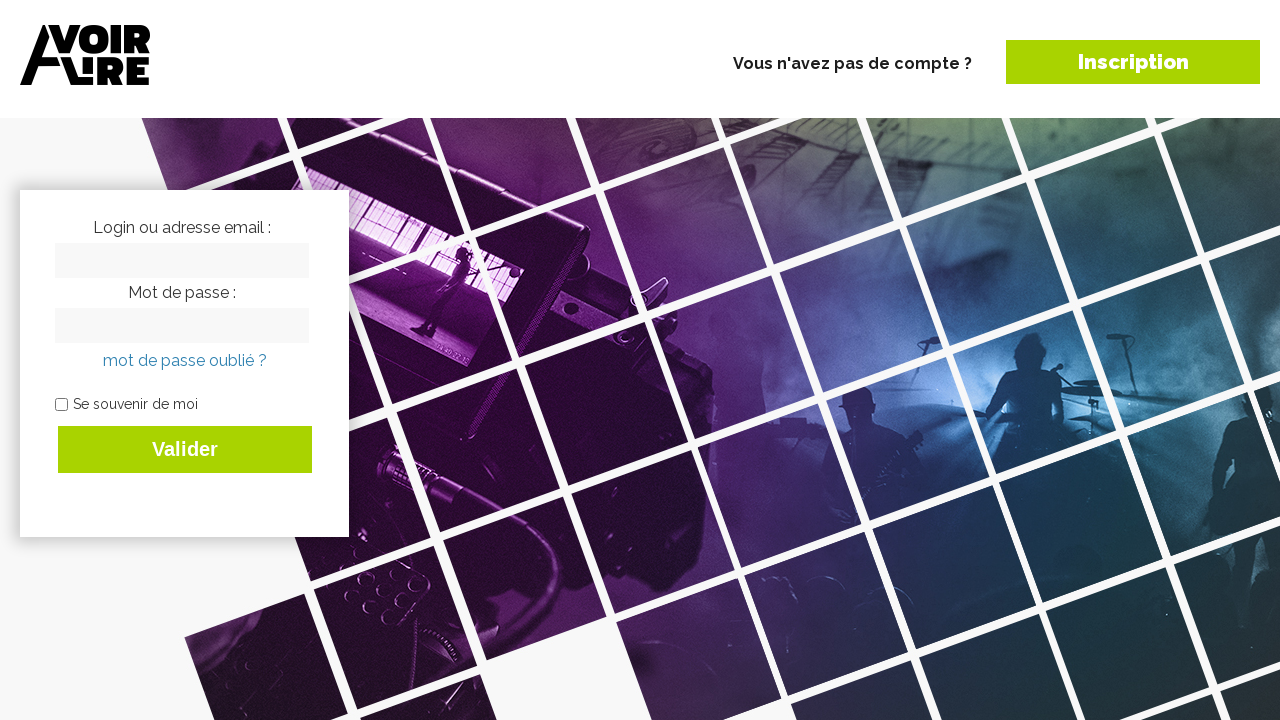

--- FILE ---
content_type: text/html; charset=utf-8
request_url: https://www.google.com/recaptcha/api2/aframe
body_size: 267
content:
<!DOCTYPE HTML><html><head><meta http-equiv="content-type" content="text/html; charset=UTF-8"></head><body><script nonce="YmJRHvVXPLRmDaG9cvUutg">/** Anti-fraud and anti-abuse applications only. See google.com/recaptcha */ try{var clients={'sodar':'https://pagead2.googlesyndication.com/pagead/sodar?'};window.addEventListener("message",function(a){try{if(a.source===window.parent){var b=JSON.parse(a.data);var c=clients[b['id']];if(c){var d=document.createElement('img');d.src=c+b['params']+'&rc='+(localStorage.getItem("rc::a")?sessionStorage.getItem("rc::b"):"");window.document.body.appendChild(d);sessionStorage.setItem("rc::e",parseInt(sessionStorage.getItem("rc::e")||0)+1);localStorage.setItem("rc::h",'1767994166917');}}}catch(b){}});window.parent.postMessage("_grecaptcha_ready", "*");}catch(b){}</script></body></html>

--- FILE ---
content_type: text/css
request_url: https://www.avoir-alire.com/squelettes/css/style.css?1629734425
body_size: 102687
content:
/*
Theme Name: Nexus
Theme URI: http://www.elegantthemes.com/gallery/
Version: 1.7
Description: 2 Column theme from Elegant Themes
Author: Elegant Themes
Author URI: http://www.elegantthemes.com
*/

/*------------------------------------------------*/
/*-----------------[RESET]------------------------*/
/*------------------------------------------------*/

/* http://meyerweb.com/eric/tools/css/reset/ */
/* v1.0 | 20080212 */
@viewport{
zoom: 1.0;
width: extend-to-zoom;
}

html, body, div, span, applet, object, iframe,
h1, h2, h3, h4, h5, h6, p, blockquote, pre,
a, abbr, acronym, address, big, cite, code,
del, dfn, em, font, img, ins, kbd, q, s, samp,
small, strike, strong, sub, sup, tt, var,
b, u, i, center,
dl, dt, dd, ol, ul, li,
fieldset, form, label, legend { margin: 0; padding: 0; border: 0; outline: 0; font-size: 100%; vertical-align: baseline; background: transparent; }

body { line-height: 1; }
ol, ul { list-style: none; }
blockquote, q {	quotes: none; }

blockquote:before, blockquote:after,q:before, q:after { content: ''; content: none; }

/* remember to define focus styles! */
:focus { outline: 0; }

/* remember to highlight inserts somehow! */
ins { text-decoration: none; }
del { text-decoration: line-through; }

/* tables still need 'cellspacing="0"' in the markup */
table { border-collapse: collapse; border-spacing: 0; }

article, aside, footer, header, hgroup, nav, section { display: block; }

/*------------------------------------------------*/
/*-----------------[BASIC STYLES]-----------------*/
/*------------------------------------------------*/

body { font-family: 'Raleway', Arial, sans-serif; font-weight: 400; font-size: 16px; color: #333; background-color: #f7f7f7; }

/*a { text-decoration: none; color: #4bb6f5; }*/
a { text-decoration: none; color: #2E81B0; }
a:hover { text-decoration: underline; }
.clear { clear: both; }
.ui-tabs-hide { display: none; }
br.clear { margin: 0px; padding: 0px; }

h1, h2, h3, h4, h5, h6 { padding-bottom: 5px; color: #333; line-height: 1em; font-weight: normal; }
h1 a, h2 a, h3 a, h4 a, h5 a, h6 a { color: inherit; }
h1 { font-size: 30px; }
h2 { font-size: 24px; }
h3 { font-size: 22px; }
h4 { font-size: 18px; }
h5 { font-size: 16px; }
h6 { font-size: 14px; }
/*p { padding-bottom: 10px; line-height: 26px; }*/
p { padding-bottom: 10px; line-height: 22px; }
strong { font-weight: bold; color: #1c1c1c; }
cite, em, i { font-style: italic; }
pre, code { font-family: Courier New, monospace; margin-bottom: 10px; }
ins { text-decoration: none; }
sup, sub { height: 0; line-height: 1; position: relative; vertical-align: baseline; }
sup { bottom: 0.8em; }
sub { top: 0.3em; }
dl { margin: 0 0 1.5em 0; }
dl dt { font-weight: bold; }
dd  { margin-left: 1.5em;}
blockquote  { padding: 1em; color: #666666; background: #e6e6e6; font-style: italic; border: 1px solid #dcdcdc; }
blockquote p { padding-bottom: 0px; }

input[type=text],input.text, input.title, textarea, select { background-color:#fff; border:1px solid #bbb; padding: 2px; color: #4e4e4e; }
input[type=text]:focus, input.text:focus, input.title:focus, textarea:focus, select:focus { border-color:#2D3940; color: #3e3e3e; }
input[type=text], input.text, input.title, textarea, select { margin:0.5em 0; }
textarea { padding: 4px; }

img#about-image { float: left; margin: 3px 8px 8px 0px; }

.clearfix:after { visibility: hidden; display: block; font-size: 0; content: " "; clear: both; height: 0; }
* html .clearfix             { zoom: 1; } /* IE6 */
*:first-child+html .clearfix { zoom: 1; } /* IE7 */

/*------------------------------------------------*/
/*---------------[MAIN LAYOUT INFO]---------------*/
/*------------------------------------------------*/

img { max-width: 100%; height: auto; }
#ie8 img { width: auto; }

embed, iframe, object, video { max-width: 100%; }
@media only screen and ( max-width: 1200px) {
    .dfp div[id^="div-gpt-ad-"] iframe { max-height: 220px; }
}
@media only screen and ( max-width: 900px) {
  .dfp div[id^="div-gpt-ad-"] iframe { height: auto; }
}

/* Add specific size for interstitiel */
#div-gpt-ad-1612345411541-0 {
	max-width: 100%;
	height: auto;
}
#div-gpt-ad-1612345411541-0 iframe {
	width: 100%;
    height: 100%;
    max-height: 100%;
    position: fixed;
    z-index: 1000;
    left: 0;
    top: 0;
}

/*#main-header { padding-top: 65px; }
#main-header {display:none;}*/
.container { text-align: left; margin: 0 auto; width: 1280px; position: relative; }
/*#logo { float: left; padding-top: 70px;padding-top:0; margin-bottom: -1px; }
.header-banner { float: right;margin-top:55px;margin-right:55px; }*/
/*#logo{float:left;padding-top:0;margin-bottom:-1px;margin-top:1px;}
#logo{float:left;padding:5px 12px;margin:1px;}
.header-banner{float:left;margin-top:0px;margin-left:0px;}
.header-connexion {float:right;margin-top:0px;margin-right:20px;}*/
#logo{display:inline-block;width:150px;margin:1px auto;text-align:center;padding:0px 0;}
.header-banner{display: inline-block;}
.header-connexion{float: right;}

/* link highlighted */
#top-menu > .highlight-link > a { color: #fff; background-color: #a9d300; text-shadow: 1px 1px 0 rgba(0, 0, 0, 0.2); }
#top-menu > .highlight-link:hover > a { color: #333; text-decoration: none; background-color: transparent; text-shadow: none; }
body.home #top-menup {padding-left: 0px;}
/*#top-menup {padding-left: 20px;background-color: #fafafa; border-top: 1px solid #e0e0e0; border-left: 1px solid #e0e0e0; border-right: 1px solid #e0e0e0; -webkit-box-shadow: inset 0 1px 0 #fff, inset 0 -1px 0 #dadada, 0 0 15px rgba(0, 0, 0, 0.07); -moz-box-shadow: inset 0 1px 0 #fff, inset 0 -1px 0 #dadada, 0 0 15px rgba(0, 0, 0, 0.07); box-shadow: inset 0 1px 0 #fff, inset 0 -1px 0 #dadada, 0 0 15px rgba(0, 0, 0, 0.07); }*/
#top-menup {padding-left: 20px;background-color: #fafafa; border-top: 0px solid #e0e0e0; border-left: 1px solid #e0e0e0; border-right: 1px solid #e0e0e0; -webkit-box-shadow: inset 0 1px 0 #fff, inset 0 -1px 0 #dadada, 0 0 15px rgba(0, 0, 0, 0.07); -moz-box-shadow: inset 0 1px 0 #fff, inset 0 -1px 0 #dadada, 0 0 15px rgba(0, 0, 0, 0.07); box-shadow: inset 0 1px 0 #fff, inset 0 -1px 0 #dadada, 0 0 15px rgba(0, 0, 0, 0.07); }

#top-menup li { display: block; font-family: 'Open Sans', Arial, sans-serif; font-weight: 300; text-shadow: 1px 1px 0 #fff; float: left; }
#top-menup a { color: #333; text-decoration: none; padding: 24px 15px; display: block; position: relative; }
#top-menup > li > a:hover, #top-menup > .sfHover > a { color: #fff; background-color: #a9d300; text-shadow: 1px 1px 0 rgba(0, 0, 0, 0.2); }
#top-menup > li.current-menu-item > a { padding: 24px 24px; color: #fff; font-weight: 800; text-shadow: 1px 1px 0 rgba(0, 0, 0, 0.2); background-color: #a9d300; }

/*#top-navigation { padding-left: 20px; background-color: #fafafa; border-top: 1px solid #e0e0e0; border-left: 1px solid #e0e0e0; border-right: 1px solid #e0e0e0; -webkit-box-shadow: inset 0 1px 0 #fff, inset 0 -1px 0 #dadada, 0 0 15px rgba(0, 0, 0, 0.07); -moz-box-shadow: inset 0 1px 0 #fff, inset 0 -1px 0 #dadada, 0 0 15px rgba(0, 0, 0, 0.07); box-shadow: inset 0 1px 0 #fff, inset 0 -1px 0 #dadada, 0 0 15px rgba(0, 0, 0, 0.07); }*/
#top-navigation { padding-left: 20px; background-color: #fafafa;}

body.home #top-navigation {padding-left: 0px;}
#top-navigation nav { float: left; }
#top-menu li { display: block; font-family: 'Open Sans', Arial, sans-serif; font-weight: 300; text-shadow: 0px 0px 0 #fff; float: left; }
#top-menu a { color: #333; text-decoration: none; padding: 24px 13px; display: block; position: relative; }
#top-menu > li > a:hover, #top-menu > .sfHover > a { color: #fff; background-color: #a9d300; text-shadow: 1px 1px 0 rgba(0, 0, 0, 0.2); }
#top-menu > li.current-menu-item > a { padding: 24px 24px; color: #fff; font-weight: 800; text-shadow: 1px 1px 0 rgba(0, 0, 0, 0.2); background-color: #a9d300; }
#et-social-icons { float: right; width: 245px; background-color: #f6f6f6; -moz-box-shadow: inset 0 1px 0 #fff; -webkit-box-shadow: inset 0 1px 0 #fff; box-shadow: inset 0 1px 0 #fff, -1px 0 0 #fff; position: relative; }
#et-social-icons:before { content: ''; position: absolute; bottom: 0; left: 0; background: url(images/social-left-shadow.png) no-repeat; width: 6px; height: 60px; pointer-events: none; }
#et-social-icons li { float: left; list-style: none; border-left: 1px solid #e0e0e0; -moz-box-shadow: inset 1px 0 0 #fff; -webkit-box-shadow: inset 1px 0 0 #fff; box-shadow: inset 1px 0 0 #fff; }
#et-social-icons li:first-child { -moz-box-shadow: none; -webkit-box-shadow: none; box-shadow: none; }

#et-social-icons .twitter .et-social-normal { background: url(images/twitter.png) no-repeat 19px 22px; }
#et-social-icons .twitter .et-social-hover { background: url(images/twitter-hover.png) no-repeat 19px 22px; }
#et-social-icons .twitter a:hover { background: #00ccff; }

#et-social-icons .facebook .et-social-normal { background: url(images/facebook.png) no-repeat 25px 22px; }
#et-social-icons .facebook .et-social-hover { background: url(images/facebook-hover.png) no-repeat 25px 22px; }
#et-social-icons .facebook a:hover { background: #3f8eee; }

#et-social-icons .rss .et-social-normal { background: url(images/rss.png) no-repeat 21px 22px; }
#et-social-icons .rss .et-social-hover { background: url(images/rss-hover.png) no-repeat 21px 22px; }
#et-social-icons .rss a:hover { background: #ff9110; }

#et-social-icons .google .et-social-normal { background: url(images/google.png) no-repeat 19px 22px; }
#et-social-icons .google .et-social-hover { background: url(images/google-hover.png) no-repeat 19px 22px; }
#et-social-icons .google a:hover { background: #e84e18; }

#et-social-icons .instagram .et-social-normal { background: url(images/instagram.png) no-repeat 14px 22px; }
#et-social-icons .instagram .et-social-hover { background: url(images/instagram-hover.png) no-repeat 14px 22px; }
#et-social-icons .instagram a:hover { background: #6da8a9; }

#et-social-icons a, #et-social-icons span { display: block; text-indent: -9999px; width: 60px; height: 64px; position: relative; }
#et-social-icons a { overflow: hidden; -moz-transition: all .5s; -webkit-transition: all .5s; -o-transition: all .5s; transition: all .5s; }
#featured { margin-top: -1px; -webkit-box-shadow: inset 0 0 15px rgba(0, 0, 0, 0.1); -moz-box-shadow: inset 0 0 15px rgba(0, 0, 0, 0.1); box-shadow: inset 0 0 15px rgba(0, 0, 0, 0.1); }
/* moi #featured { margin-top: 130px; -webkit-box-shadow: inset 0 0 15px rgba(0, 0, 0, 0.1); -moz-box-shadow: inset 0 0 15px rgba(0, 0, 0, 0.1); box-shadow: inset 0 0 15px rgba(0, 0, 0, 0.1); }*/
#featured { background-image: url(images/featured-bg.jpg); background-position: top center; background-repeat: no-repeat; -moz-background-size: cover; -webkit-background-size: cover; background-size: cover; }
#et-featured-posts { padding: 59px 60px; background-color: #333; -webkit-box-shadow: inset 0 5px 81px rgba(0, 0, 0, 0.75); -moz-box-shadow: inset 0 5px 81px rgba(0, 0, 0, 0.75); box-shadow: inset 0 5px 81px rgba(0, 0, 0, 0.75); }
.et-featured-post { float: left; -webkit-box-shadow: inset 0 0 79px rgba(0, 0, 0, 0.2), 0 0 15px rgba(0, 0, 0, 0.4); -moz-box-shadow: inset 0 0 79px rgba(0, 0, 0, 0.2), 0 0 15px rgba(0, 0, 0, 0.4); box-shadow: inset 0 0 79px rgba(0, 0, 0, 0.2), 0 0 15px rgba(0, 0, 0, 0.4); position: relative; overflow: hidden; }
.et-featured-post img { display: block; }
.et-featured-post:before { -webkit-box-shadow: inset 0 0 79px rgba(0, 0, 0, 0.2); -moz-box-shadow: inset 0 0 79px rgba(0, 0, 0, 0.2); box-shadow: inset 0 0 79px rgba(0, 0, 0, 0.2); top: 0; content: ""; height: 100%; left: 0; position: absolute; width: 100%; }
.et-first, .et-second { width: 578px; }
.et-third, .et-fourth { width: 287px; }
.et-first, .et-third { padding-right: 4px; }
.home .et-second { margin-bottom: 4px; }
.meta-info { position: absolute; top: 0; left: 0; background-color: #a9d300; color: #fff; text-align: center; font-size: 28px; text-shadow: 0 1px 0 rgba(0, 0, 0, 0.2); line-height: 20px; width: 60px; height: 60px; z-index: 3; }
.meta-info .meta-date { padding: 12px 15px; position: absolute; bottom: 0; left: 0; }
.meta-info .month { font-weight: 900; display: block; font-size: 14px; text-transform: uppercase; }
.post-description { position: absolute; color: #fff; left: 40px; bottom: 25px; text-shadow: 0 1px 2px rgba(0, 0, 0, 0.7); }
.post-description a { text-decoration: none; color: #fff; }
.post-excerpt { position: absolute; top: 100%; left: 0; width: 100%; height: 100%; background: #111; background: rgba(0,0,0,0.4); color: #fff; opacity: 0; }
.post-excerpt .post-title { color: #fff; font-weight: 900; font-size: 18px; margin-bottom: 3px; display: block; }
.post-excerpt .post-title a:hover, .popular-post h2 a:hover, .footer-widget li a:hover, #footer-bottom li a:hover, .excerpt-wrap a:hover { color: rgba(255,255,255,0.9); text-decoration: none; }
.excerpt-wrap { text-shadow: 1px 1px 2px rgba(0,0,0,0.7); }
.excerpt-wrap p { letter-spacing: -1px; }
.home .et-first .excerpt-wrap { padding: 61px 62px 0 120px;  }
.home .et-second .excerpt-wrap { padding: 29px 73px 0 90px; }
.et-third .excerpt-wrap, .et-fourth .excerpt-wrap { padding: 29px 30px 0 90px; }
.et-first .excerpt-wrap, .et-second .excerpt-wrap { padding: 40px 65px 0 100px;  }
.excerpt-more { position: absolute; bottom: 21px; right: 23px; width: 12px; height: 20px; background: url(images/excerpt-more.png) no-repeat; text-indent: -9999px; }
.home .et-first .post-description { left: 60px; bottom: 45px; }
.et-first .post-description { left: 60px; bottom: 33px; padding-right: 10px; }
.post-description h2 { font-weight: 900; }
.post-description h2 a { text-decoration: none; color: #fff; }
.et-first .post-description h2 { font-size: 36px; }
.et-second .post-description h2 { font-size: 30px; }
.et-third .post-description h2, .et-fourth .post-description h2 { font-size: 24px; line-height: 20px; }
.post-description .post-meta { font-size: 18px; }
.et-third .post-meta, .et-fourth .post-meta { font-size: 14px; }

.post-description, .post-excerpt, .meta-info, .popular-tabs ul, #top-menu > li > a { -webkit-backface-visibility: hidden; -moz-backface-visibility: hidden; -o-backface-visibility: hidden; backface-visibility: hidden; -webkit-transform: translate3d(0,0,0); -moz-transition: all 0.3s ease-in-out; -webkit-transition: all 0.3s ease-in-out; transition: all 0.3s ease-in-out; }

.popular-tabs ul, #top-menu > li > a { -moz-transition: all 0.2s ease-in-out; -webkit-transition: all 0.2s ease-in-out; transition: all 0.2s ease-in-out; }

#top-menu > li > a {font-size:14px;}

.et-featured-post:hover .post-description { opacity: 0; }
/* .et-featured-post:hover .post-excerpt { top: 0; opacity: 1; } */
.et-featured-post:hover .meta-info { height: 100%; }
.featured-comments { background: url(images/comments-cloud.png) no-repeat; width: 41px; height: 33px; bottom: 74px; left: 10px; position: absolute; }
.featured-comments span { font-size: 16px; color: #a9d300; font-weight: 900; text-align: center; }
.page-wrap { margin-bottom: 40px; -webkit-box-shadow: 0 0 15px rgba(0, 0, 0, 0.07); -moz-box-shadow: 0 0 15px rgba(0, 0, 0, 0.07); box-shadow: 0 0 15px rgba(0, 0, 0, 0.07); }

#main-content { position: relative; background: #fff; border-left: 1px solid #E0E0E0; border-right: 1px solid #E0E0E0; }
#main-content:before, .home #main-content:after { content: ''; position: absolute; top: 0; pointer-events: none; height: 100%; }
#main-content:before { right: 0; background-color: #f7f7f7; width: 319px; border-left: 1px solid #E0E0E0; }

.home #main-content:after { left: 638px; width: 1px; height: 100%; background: #E0E0E0; }
.page #main-content:after { display: none; }

.home #content { float: left; width: 638px; }

#content, body.page #content { float: left; width: 958px; }
.fullwidth #content { float: none; width: 100% !important; }
.fullwidth #main-content:before { display: none; }
#breadcrumbs .raquo { display: block; float: left; position: relative; text-indent: -9999px; width: 44px; }
#breadcrumbs .raquo:before { content: ''; left: 0; position: absolute; top: -19px; bottom: -17px; width: 11px; border-right: 1px solid #CAC9C9; }
#breadcrumbs .raquo:after { background: url(images/breadcrumbs_separator.png) no-repeat; content: ""; display: block; width: 11px; height: 52px; position: absolute; bottom: -17px; left: 2px; }
.et_breadcrumbs_title, .et_breadcrumbs_content { display: block; float: left; }
h1.module-title, h2.module-title,h4.widgettitle, #breadcrumbs { color: #333; text-shadow: 0 1px 0 #fff; font-size: 16px; border-top: 1px solid #e0e0e0; border-bottom: 1px solid #e0e0e0; background-color: #fafafa; -webkit-box-shadow: inset 1px 1px 0 #fff; -moz-box-shadow: inset 1px 1px 0 #fff; box-shadow: inset 1px 1px 0 #fff; padding: 17px 40px; position: relative; }
h1.module-title:before, h2.module-title:before,h4.widgettitle:before, #breadcrumbs:before { bottom: 0; content: ""; height: 61px; right: -1px; position: absolute; width: 10px; background: url(images/title-shadow.png) no-repeat; z-index: 2; }
h1.module-title span { font-weight: 900; }
.module-content { padding: 40px; }
.all-tabs { padding: 30px; }
.recent-post { padding: 0 60px 60px; }
.categories-tabs-module .recent-post, .recent-module .recent-post, .home .et-tab { padding: 0 0 30px; }
.home .et-tab { padding: 0 0 40px; }
/*.home .recent-post:last-child, .home .et-tab:last-child, .home .review-post:last-child { border-bottom: 1px solid #e0e0e0; }*/
.et-main-image { float: left; margin-right: 39px; position: relative; line-height: 0; width: 240px; }
/* moi .categories-tabs-module .et-main-image, .recent-module .et-main-image { width: 160px; }*/
.categories-tabs-module .et-main-image, .recent-module .et-main-image { width: 240px; }
/*.et-main-image:before {-webkit-box-shadow: inset 0 0 5px rgba(0, 0, 0, 0.5); -moz-box-shadow: inset 0 0 5px rgba(0, 0, 0, 0.5); box-shadow: inset 0 0 5px rgba(0, 0, 0, 0.5); top: 0; content: ""; height: 100%; right: 0; position: absolute; width: 100%; pointer-events: none; }*/
.et-main-image:before {top: 0; content: ""; height: 100%; right: 0; position: absolute; width: 100%; pointer-events: none; }
.et-description { margin-left: 279px; }
.categories-tabs-module .et-description, .recent-module .et-description { width: auto; float: none; margin: 0 0 0 199px; }
.et-description h2 { font-size: 36px; font-weight: 900; color: #333; margin-bottom: -2px; margin-top: 0px; position: relative; top: -6px; }
.et-description h2 a:hover, .et-tabbed-all-tabs .title a:hover, .widget li a:hover { text-decoration: none; color: #707070; }
.et-description .post-meta { font-weight: 100; text-transform: uppercase; color: #969696; padding-top: 3px; font-size: 14px; }
/*.et-description .post-meta a { color: #969696; text-decoration: none; }*/
.et-description .post-meta a { color: #fff; text-decoration: none; }
.et-description .post-meta span { color: #fff; background-color: #a9d300; margin-right: 11px; padding: 8px 14px; }
.load-more { text-align: center; }
.load-more a { color: #333; display: inline-block; margin-bottom: 40px; position: relative;  text-decoration: none !important; padding-right: 23px; }
.load-more a:hover { color: #999; }
.load-more a:before { bottom: 3px; content: ""; height: 10px; right: 0; position: absolute; width: 15px; background: url(images/load-more-bg.png) no-repeat; }

.categories-tabs-module .et-tabs { display: none; }
.categories-tabs-module .et-tabs:first-child { display: block; }
.categories-tabs-module .load-more { padding-top: 40px; }
.categories-tabs-module .load-more a { margin-bottom: 0; }

.popular-posts-wrap, .et-popular-tabs-content { position: relative; }
.popular-tabs { width: 239px; padding: 75px 0 60px; position: relative; float: left; }
.et-popular-tabs-wrap { overflow: hidden; }
.et-popular-tabs-wrap li:hover { cursor: pointer; }
.et-popular-tabs-wrap li.popular-active:hover { cursor: default; }
/* erreur nexus ah ah .popular-posts { background-color: #333;  -webkit-box-shadow: inset 0 5px 81px rgba(0, 0, 0, 0.75); -moz-box-shadow: inset 0 5px 81px rgba(0, 0, 0, 0.75); box-shadow: inset 0 5px 81px rgba(0, 0, 0, 0.75); padding: 40px 40px 30px 40px;}*/
.popular-posts { background-color: #333;  -webkit-box-shadow: inset 0 5px 81px rgba(0, 0, 0, 0.75); -moz-box-shadow: inset 0 5px 81px rgba(0, 0, 0, 0.75); box-shadow: inset 0 5px 81px rgba(0, 0, 0, 0.75); padding: 40px 40px 30px 40px; margin-left: 239px;}
.et-scroll-arrows a { display: block; height: 40px; position: absolute; text-indent: -9999px; left: 40px; width: 160px; z-index: 10; }
.et-scroll-arrows-top { background: url(images/popular-scroll-top.png) no-repeat center center; top: -74px; }
.et-scroll-arrows-bottom { background: url(images/popular-scroll-bottom.png) no-repeat center center; bottom: -74px; }
.popular-tabs ul { position: relative; }
.et-scroll-arrows-top:before { bottom: -8px; content: ""; height: 8px; left: 0; position: absolute; width: 159px; background: url(images/popular-top-bg.png) no-repeat; }
.et-scroll-arrows-bottom:before { content: ""; top: -8px; height: 8px; left: 0; position: absolute; width: 159px; background: url(images/popular-bottom-bg.png) no-repeat; }
.popular-active { background-color: #1f1f1f; text-shadow: 0 1px 1px #000; }
.popular-active .popular-tab-title { color: #fff; }
.popular-tab-title { font-size: 18px; color: #333; font-weight: 900; padding: 20px 40px 0; display: block; line-height: 22px; }
.popular-tabs .post-meta { font-weight: 100; font-size: 14px; color: #969696; padding: 0 40px 13px; }
.popular-post { text-shadow: 0 1px 1px #000; display: none; }
.popular-post:first-child { display: block; }
.main-tab-image { position: relative; -webkit-box-shadow: 0 0 7px rgba(0, 0, 0, 0.5); -moz-box-shadow: 0 0 7px rgba(0, 0, 0, 0.5); box-shadow: 0 0 7px rgba(0, 0, 0, 0.5); margin-bottom: 40px; }
.popular-post h2 { font-size: 36px; font-weight: 900; padding-bottom: 15px; }
.popular-post h2 a { color: #fff; }
.popular-post .post-meta { text-transform: uppercase; font-size: 14px; color: #a7a7a7; }
.popular-post .post-meta a { color: #a7a7a7; text-decoration: none; }
.popular-post p { color: #fff; }
.reviews-content { padding: 40px; }
.review-post { padding-bottom: 30px; position: relative; }
.review-rating, .review-rating span { background: url(images/rating.png) no-repeat; display: inline-block; height: 28px; }
.review-rating { float: left; width: 166px; }
.recent-reviews .review-rating { position: absolute; top: 0; left: 0; float: none; }
.et-description .review-rating { margin-right: 6px; }
.review-rating span { background-position: 0 -28px; }
.review-post .et-description { margin-left: 197px;  }
.review-post .et-description h2 { font-size: 24px; }
.categories-tabs { text-shadow: 0 1px 0 #fff; border-top: 1px solid #e0e0e0; background-color: #fafafa; -webkit-box-shadow: inset 1px 1px 0 #fff; -moz-box-shadow: inset 1px 1px 0 #fff; box-shadow: inset 1px 1px 0 #fff; position: relative; }

.categories-tabs:before { bottom: 0; content: ""; height: 47px; right: 0; position: absolute; width: 10px; background: url(images/title-shadow.png) no-repeat; }
.categories-tabs:after { width: 100%; height: 2px; border-top: 1px solid rgba(0,0,0,0.15); border-bottom: 1px solid rgba(0,0,0,0.15); content: ''; position: absolute; bottom: -4px; left: 0; background: #A9D300; }
.categories-tabs li { cursor: pointer; display: inline-block; padding: 17px 19px; position: relative; }
.categories-tabs li, .categories-tabs li a { color: #333; text-decoration: none; }

.et-tabbed-all-tabs li:before, .widget .categories-tabs li:before { display: none; }
.widget .categories-tabs { margin: 0 -40px; }
.widget .categories-tabs li { padding: 13px 19px 8px !important; }
.widget .home-tab-active:before { display: block !important; top: auto; border: none; }

.home-tab-active { background-color: #a9d300; border: 1px solid rgba(0,0,0,0.15); border-bottom: none; margin-top: -1px; }
.home-tab-active:before { content: ''; position: absolute; bottom: -1px; left: 0; width: 100%; height: 1px; background: #A9D300; z-index: 2; }
.home-tab-active, .home-tab-active a { color: #fff !important; text-shadow: 0 1px 0 rgba(0, 0, 0, 0.2); }

.et-tabbed-widget .categories-tabs li { padding-bottom: 14px; }
.et-tabbed-widget .categories-tabs:after { bottom: -4px; }

#breadcrumbs {
	padding: 17px 16px;
	text-shadow: 0 1px 0 #fff;
	overflow: hidden;
}
#breadcrumbs.breadcrumbs_schema li {
	display: inline-block;
}
#breadcrumbs li:before {
	content:">";
}
#breadcrumbs li:first-child:before {
	content:none;
}
#breadcrumbs a {
	float: left;
	display: block;
	text-decoration: none;
	color: #333;
	font-weight: 900;
	padding: 0 24px 0 0;
}
#breadcrumbs.bcn_breadcrumbs a {
	float: none;
	display: inline;
	padding: 0;
}
#breadcrumbs a:first-child {
	padding-left: 24px;
}
#breadcrumbs.breadcrumbs_schema li:first-child a {
	padding-left: 24px;
}
#breadcrumbs.breadcrumbs_schema a:first-child {
	padding-left: 0;
}
#left-area { padding-top: 60px; border-bottom: 1px solid #e0e0e0; }
a.read-more, .comment-reply-link { background-color: #a9d300; -webkit-border-radius: 10px; -moz-border-radius: 10px; border-radius: 10px; color: #fff; display: block; float: right; font-weight: 900; font-size: 14px; padding: 13px 18px; margin-top: 20px; text-shadow: 0 1px 0 rgba(0, 0, 0, 0.2); }
a.read-more:hover, .comment-reply-link:hover { text-decoration: none; }
.post-thumbnail { position: relative; margin-top: -1px; background: top right no-repeat #FFF;}
/* .post-thumbnail:before { -webkit-box-shadow: 0 0 90px rgba(0, 0, 0, 0.5) inset; -moz-box-shadow: 0 0 90px rgba(0, 0, 0, 0.5) inset; box-shadow: 0 0 90px rgba(0, 0, 0, 0.5) inset; content: ""; height: 100%; position: absolute; right: 0; top: 0; width: 100%; } */
.article_defaut .post-thumbnail .container, .article_op .post-thumbnail .container { min-height: 340px; }
.container-special {
  width: 1280px;
  margin: 0 auto;
  padding-top: 25px;
  min-height: 340px;
  box-sizing: border-box;
}
.titre-bandeau {
  font-family: Courgette;
  color: #000;
  font-size: 35px;
  padding-bottom: 0;
  z-index: 3;
  position: relative;
  line-height: 1;
}
.titre-bandeau-container-news .titre-bandeau {
  font-size:45px;
  line-height: 1.1;
}
.sstitre-bandeau {
  font-family: Kanit;
  font-size: 41px;
  z-index: 1;
  position: relative;
  line-height: 1.1;
}
.titre-bandeau-container-news .sstitre-bandeau{
  font-size:53px;
  line-height: 1.1;
}
.ifvu {
  font-size: 25px;
  line-height: 1.3em;
  margin-top: 30px;
}
.ifvu a {
  color: #000;
  font-weight: bold;
  text-decoration: none;
}
/* BD / LIVRE */
.et_color_scheme_green .post-thumbnail {
  background-image: url('images/bg-livre-bd.jpg');
}
.et_color_scheme_green .sstitre-bandeau {
  color: #a9d300;
}
/* CINEMA */
.et_color_scheme_purple .post-thumbnail {
  background-image: url('images/bg-cine-serie.jpg');
}
.et_color_scheme_purple .sstitre-bandeau {
  color: #a920b2;
}
/* CULTURES + */
.et_color_scheme_blue .sstitre-bandeau {
  color: #0098d3;
}
/* MUSIC */
.et_color_scheme_music .post-thumbnail {
  background-image: url('images/bg-culture-plus.jpg');
}
/* EXPOSITIONS */
.et_color_scheme_expo .post-thumbnail {
  background-image: url('images/bg-expo.jpg');
}
/* SPECTACLES */
.et_color_scheme_spectacle .post-thumbnail {
  background-image: url('images/bg-spectacle.jpg');
}

h1.post-heading { color: #fff; font-weight: 900; font-size: 48px; position: absolute; bottom: -1px; left: 0; background-color: #a9d300; padding: 23px 32px; z-index: 2; }
/*.entry-content { padding: 0 60px 60px; }*/
.entry-content { padding: 0 60px; }
.entry-content .review-rating { float: none; margin-bottom: 10px; }
.entry-content .post-meta { font-size: 30px; font-weight: 100; padding-bottom: 16px; }
.entry-content .post-meta a { color: #333; }
.entry-content blockquote { background: none; border: none; font-style: normal; line-height: 28px;  font-size: 16px; color: #333; border-left: 10px solid #a9d300; padding: 0 0 0 30px; margin: 25px 0 35px; }
#et-box-author	{ margin-bottom: 60px; }
#et-bio-author { position: relative; padding: 40px 60px 25px 152px; }
.author-avatar { left: 60px; position: absolute; top: 40px; }
#et-box-author p, #et-post-share span { color: #fff; text-shadow: 0 1px 1px #000; }
#author-info strong { color: #a9d300; font-weight: 900; }
#et-post-share { padding: 15px 152px 13px; }
#et-post-share span { font-weight: 100; padding: 6px 20px 0 0; font-size: 18px; }
#et-post-share span, #et-share-icons { float: left; }
#et-share-icons li { display: inline-block; padding-right: 7px; }

#et-share-icons a { text-indent: -9999px; display: block; width: 31px; height: 32px; }
.google-share a { background: url(images/google-share.png) no-repeat; }
.facebook-share a { background: url(images/facebook-share.png) no-repeat; }
.twitter-share a { background: url(images/twitter-share.png) no-repeat; }

.entry-content .main-title { font-size: 40px; font-weight: 900; margin: 0 0 12px; }

.entry-content table { border: 1px solid #eee; margin: 0 0 15px 0; text-align: left; width: 100%; }
.entry-content tr th, .entry-content thead th { color: #555; font-weight: bold; padding: 9px 24px; }
.entry-content tr td { border-top: 1px solid #eee; padding: 6px 24px; }

.entry-content ul, .comment-content ul { list-style-type: disc; padding: 0 0 23px 16px; line-height: 26px; }
.entry-content ul.social {padding: 0; text-align: right;}
.entry-content ol, .comment-content ol { list-style-type: decimal; list-style-position: inside; padding: 0 0 23px 0; line-height: 26px; }
.entry-content ul li ul, .entry-content ul li ol, .comment-content ul li ul, .comment-content ul li ol { padding: 2px 0px 2px 20px; }
.entry-content ol li ul, .entry-content ol li ol, .comment-content ol li ul, .comment-content ol li ol  { padding: 2px 0px 2px 35px; }

.gallery-item a { display: block; }
.gallery-item a, .gallery-caption { width: 90%; }

.entry-content h1, .entry-content h2, .entry-content h3, .entry-content h4, .entry-content h5, .entry-content h6, .comment-content h1, .comment-content h2, .comment-content h3, .comment-content h4, .comment-content h5, .comment-content h6 { margin: 18px 0; }

.entry-content dl, .comment-content dl { margin: 0 20px; }
.entry-content dd, .comment-content dd { margin: 9px 0 20px; line-height: 24px; }

.entry-content address, .comment-content address { line-height: 24px; margin-bottom: 12px; }

.footer-banner { background: #FFF; padding: 38px 0 36px; z-index: 7; position: relative; border-top: 1px solid #E0E0E0; text-align: center; }

.et-centered-ad { text-align: center; margin: 0 -5px; }

/*------------------------------------------------*/
/*---------------[DROPDOWN MENU]------------------*/
/*------------------------------------------------*/


/*------------------------------------------------*/
/*-------------------[COMMENTS]-------------------*/
/*------------------------------------------------*/


#comment-wrap { padding: 0 0 60px; }
h1#comments, #reply-title { font-size: 30px; font-weight: 100; margin-bottom: 30px; padding-left: 60px; }
.commentlist { border-bottom: 1px solid #e0e0e0; }
.commentlist li { padding: 0 60px 0 60px; }
.commentlist li li { padding-right: 0; }
.commentlist .children li { padding-left: 90px; }
.comment-body { position: relative; padding-left: 90px; padding-bottom: 40px; }
.comment_avatar { left: 0; position: absolute; top: 0; }
.comment_avatar:before, .author-avatar:before { border-radius: 30px; -webkit-box-shadow: inset 0 0 5px rgba(0, 0, 0, 0.5); -moz-box-shadow: inset 0 0 5px rgba(0, 0, 0, 0.5); box-shadow: inset 0 0 5px rgba(0, 0, 0, 0.5); content: ""; height: 100%; left: 0; position: absolute; top: 0; width: 100%; }
.comment_avatar img, .author-avatar img { display: block; height: auto; max-width: 100%; width: auto; border-radius: 30px; }
.comment_postinfo { margin-bottom: 7px; }
span.fn, span.fn a { color: #333; font-weight: 900; text-decoration: none; font-size: 18px; display: block; margin-bottom: 12px; }
span.comment_date { text-transform: uppercase; color: #969696; font-size: 14px; font-weight: 100; }
#reply-title { padding-top: 60px; }
#reply-title small { display: block; font-size: 14px; font-weight: 400; }
#commentform { padding: 0 60px 100px 60px; }
#commentform input[type="text"] { width: 40%; }
#commentform textarea { width: 89%; }
#commentform textarea, #commentform input[type="text"] { border: 1px solid #e6e6e6; -webkit-box-shadow: 0 1px 2px rgba(0, 0, 0, 0.05); -moz-box-shadow: 0 1px 2px rgba(0, 0, 0, 0.05); box-shadow: 0 1px 2px rgba(0, 0, 0, 0.05); padding: 17px; color: #333; }
.form-submit { float: right; }
.form-submit input { font-size: 16px; color: #fff; border: none; background-color: #a9d300; -webkit-border-radius: 10px; -moz-border-radius: 10px; border-radius: 10px; display: block; padding: 10px 18px; }

.comment #respond { border-bottom: none; }
.comment #respond #reply-title, .comment #respond #commentform { padding-left: 0; }
.comment #respond #reply-title { padding-top: 10px; }
.comment #respond #commentform { margin-bottom: 25px; }

/*------------------------------------------------*/
/*---------------------[FOOTER]-------------------*/
/*------------------------------------------------*/

#main-footer, #et-bio-author { -webkit-box-shadow: 0 0 15px rgba(0, 0, 0, 0.07), inset 0 5px 81px rgba(0, 0, 0, 0.75); -moz-box-shadow: 0 0 15px rgba(0, 0, 0, 0.07), inset 0 5px 81px rgba(0, 0, 0, 0.75); box-shadow: 0 0 15px rgba(0, 0, 0, 0.07), inset 0 5px 81px rgba(0, 0, 0, 0.75); border-bottom: 1px solid #0f0f0f; }
#main-footer, #footer-bottom, #et-bio-author, #et-post-share { background-color: #333; }
#footer-widgets { padding: 60px 60px 0; }
.fwidget { margin-bottom: 25px; }
.footer-widget { float: left; width: 240px; margin-right: 66px; color: #fff; text-shadow: 0 1px 1px #000; margin-bottom: 20px; }
.footer-widget:last-child { margin-right: 0; }
.footer-widget h4.title { padding-bottom: 21px; color: #fff; font-size: 18px; font-weight: 900;  }
.footer-widget li a { color: #fff; text-decoration: none; }
#footer-bottom, #et-post-share { border-top: 1px solid #404040; border-bottom: 1px solid #0f0f0f; }
#footer-bottom ul { padding: 23px 60px; }
#footer-bottom li { display: inline-block; padding-right: 25px; text-shadow: 0 1px 1px #000; }
#footer-bottom li a { color: #fff; text-decoration: none; }
#footer-bottom .current-menu-item a { color: #a9d300; font-weight: 900; }
#copyright { text-align: right; color: #333; margin-bottom: 30px; }
#copyright a { font-weight: 900; text-decoration: none; color: #333; }

/*------------------------------------------------*/
/*--------------------[SIDEBAR]-------------------*/
/*------------------------------------------------*/

#sidebar { background: #f7f7f7; }
#sidebar, #additional-sidebar { width: 320px; float: left; }
.et-tabbed-all-tabs { padding: 40px 0 0; }
.et-tabbed-all-tabs > div { display: none; }
.et-tabbed-all-tabs > div:first-child { display: block; }
.et-tabbed-all-tabs li { margin-bottom: 20px; padding: 0 !important; list-style: none; line-height: 19px !important; }
.et-tabbed-all-tabs li:last-child { margin-bottom: 0; }
.smallthumb { float: left; line-height: 0; margin-right: 20px; position: relative; width: 80px; }
.smallthumb:before { -webkit-box-shadow: 0 0 5px rgba(0, 0, 0, 0.5) inset; -moz-box-shadow: 0 0 5px rgba(0, 0, 0, 0.5) inset; box-shadow: 0 0 5px rgba(0, 0, 0, 0.5) inset; content: ""; height: 100%; position: absolute; right: 0; top: 0; width: 100%; pointer-events: none; }
.post-metainfo .title { display: block; font-size: 18px; font-weight: 900; padding-bottom: 6px; }
.post-metainfo .title a { color: #333; }
.post-metainfo .postinfo, .et-main-description .postinfo { color: #969696; display: block; font-size: 14px; font-weight: 100; }

.post-metainfo { margin-left: 77px; }
.no-thumb .post-metainfo { margin-left: 0; }

h4.widgettitle { padding: 17px 40px; border-left: 1px solid #E0E0E0; margin: 0 -40px 30px; }

#sidebar h4.widgettitle:before { display: none; }

.widget { padding: 0 40px 30px; position: relative; }
.widget li, .footer-widget li { padding: 10px 0 10px 19px; position: relative; line-height: 26px; }
.widget li:before, .footer-widget li:before { border-color: transparent transparent transparent #9bc100; border-image: none; border-style: solid; border-width: 5px; content: ""; left: 0; position: absolute; top: 17px; }
.widget li a { color: #000; text-decoration: none; }
/* moi*/
.widget-sidebar { padding: 0 0px 10px; position: relative; }
.widget-sidebar li{ padding: 10px 0 10px 19px; position: relative; line-height: 26px; }
.widget-sidebar li:before { border-color: transparent transparent transparent #9bc100; border-image: none; border-style: solid; border-width: 5px; content: ""; left: 0; position: absolute; top: 17px; }
.widget-sidebar li a { color: #000; text-decoration: none; }

.et_color_scheme_purple.widget-sidebar { padding: 0 0px 10px; position: relative; }
.et_color_scheme_purple.widget-sidebar li{ padding: 10px 0 10px 19px; position: relative; line-height: 26px; }
.et_color_scheme_purple.widget-sidebar li:before { border-color: transparent transparent transparent #a920b2; border-image: none; border-style: solid; border-width: 5px; content: ""; left: 0; position: absolute; top: 17px; }
.et_color_scheme_purple.widget-sidebar li a { color: #000; text-decoration: none; }

.et_color_scheme_orange.widget-sidebar { padding: 0 0px 10px; position: relative; }
.et_color_scheme_orange.widget-sidebar li{ padding: 10px 0 10px 19px; position: relative; line-height: 26px; }
.et_color_scheme_orange.widget-sidebar li:before{ border-color: transparent transparent transparent #fc8d00; border-image: none; border-style: solid; border-width: 5px; content: ""; left: 0; position: absolute; top: 17px; }
.et_color_scheme_orange.widget-sidebar li a { color: #000; text-decoration: none; }


/* ALL AVIS */
.widget.all_avis {padding:0 0 10px;}
.widget.all_avis .list {padding:0 20px 0;}
.widget.all_avis li:before {border-style:none; border-width:0; }
.widget.all_avis li {padding-left:0;}
#sidebar h4.widgettitle {box-sizing: border-box; }
.widget.all_avis .smallthumb {float:none; margin-right: 10px; display: inline-block; max-width: 60px; width: 100%; vertical-align: top;}
.widget.all_avis .entry {float:none; display: inline-block; width: 100%; max-width: 195px; vertical-align: top;}
.widget.all_avis .entry a {font-weight: bold;}
.widget.all_avis .entry-infos a {color:#a9d300;}
.widget.all_avis h4.widgettitle { margin: 0 0 30px; }


/* /moi*/
.footer-widget li ul, .widget li ul { margin: 10px 0 -10px; }

.et-authors li { position: relative; padding-bottom: 30px; }
.et-authors li:before { border: none !important; }
.et-authors .author-avatar { top: 0; left: 0; }
.et-authors-posts { padding-left: 60px; }
.et-authors-posts h4 { font-weight: 900; font-size: 18px; }
.et-authors-posts h4 a { color: #333; }
.et-authors-posts h4 a:hover { color: #707070; }
.et-authors-posts span { font-size: 14px; font-weight: 100; color: #969696; }

.widget_etrecentfromwidget .et-tabbed-all-tabs { padding-top: 0; }
.et-main-image-avl .et-recent-featured-post, .recent-video-slides { margin: 0 0 0;}
.et-recent-featured-post { margin: -31px -40px 0; z-index: 20; position: relative; }
.et-recent-featured-post:before, .recent-video-slides:before { pointer-events: none; content: ''; position: absolute; top: 0; left: 0; width: 100%; height: 100%; -webkit-box-shadow: inset 0 0 30px rgba(0,0,0,0.5); -moz-box-shadow: inset 0 0 30px rgba(0,0,0,0.5); box-shadow: inset 0 0 30px rgba(0,0,0,0.5); }
.et-recent-featured-post img, .recent-video-slides img { display: block; }
.et-main-description { position: absolute; bottom: 38px; left: 0; padding: 0 20px 0 40px; }
.widget_etrecentfromwidget .main-title { color: #fff; font-size: 18px; font-weight: 900; display: block; margin-bottom: 10px; }
.widget_etrecentfromwidget .main-title a { color: inherit; }
.widget_etrecentfromwidget .main-title a:hover { color: rgba( 255,255,255,0.9 ); }
.et-main-description .postinfo { color: #fff; }
.widget_etrecentfromwidget .et-tabbed-all-tabs li:first-child { margin-bottom: 30px !important; }

@-webkit-keyframes bounceIn {
	20% {
		-webkit-transform: scale(1.2);
	}
	50% {
		-webkit-transform: scale(0.8);
	}
	70% {
		-webkit-transform: scale(1.1);
	}
	100% {
		-webkit-transform: scale(1);
	}
}
@-moz-keyframes bounceIn {
	20% {
		-moz-transform: scale(1.2);
	}
	50% {
		-moz-transform: scale(0.8);
	}
	70% {
		-moz-transform: scale(1.1);
	}
	100% {
		-moz-transform: scale(1);
	}
}
@-o-keyframes bounceIn {
	20% {
		-o-transform: scale(1.2);
	}
	50% {
		-o-transform: scale(0.8);
	}
	70% {
		-o-transform: scale(1.1);
	}
	100% {
		-o-transform: scale(1);
	}
}
@keyframes bounceIn {
	20% {
		transform: scale(1.2);
	}
	50% {
		transform: scale(0.8);
	}
	70% {
		transform: scale(1.1);
	}
	100% {
		transform: scale(1);
	}
}

.et-recent-video { display: none; position: relative; }
.et-recent-video:first-child { display: block; }
.et-recent-video-play { position: absolute; top: 50%; left: 50%; margin: -33px 0 0 -33px; width: 67px; height: 67px; background: url(images/play-button.png) no-repeat; display: block; }
.et-recent-video-play:hover { -webkit-animation-duration: .7s;
-webkit-animation-delay: 0s;
-webkit-animation-timing-function: ease-in-out;
-webkit-animation-fill-mode: both;
-moz-animation-duration: .7s;
-moz-animation-delay: 0s;
-moz-animation-timing-function: ease-in-out;
-moz-animation-fill-mode: both;
-o-animation-duration: .7s;
-o-animation-delay: 0s;
-o-animation-timing-function: ease-in-out;
-o-animation-fill-mode: both;
-ms-animation-duration: .7s;
-ms-animation-delay: 0s;
-ms-animation-timing-function: ease-in-out;
-ms-animation-fill-mode: both;
animation-duration: .7s;
animation-delay: 0s;
animation-timing-function: ease-in-out;
animation-fill-mode: both;
-webkit-animation-name: bounceIn;
-moz-animation-name: bounceIn;
-ms-animation-name: bounceIn;
-o-animation-name: bounceIn;
animation-name: bounceIn; }

.et-recent-videos-content { position: relative; }
.et-recent-video-scroll a { display: block; height: 40px; left: 0; position: absolute; text-indent: -9999px; width: 240px; z-index: 10; }
.et-scroll-video-top { background: url(images/popular-scroll-top.png) no-repeat center center; top: -26px; }
.et-scroll-video-bottom { background: url(images/popular-scroll-bottom.png) no-repeat  center center; bottom: -35px; }
.et-scroll-video-top:before, .et-scroll-video-bottom:before { content: ""; height: 8px; left: 0; position: absolute; width: 240px; }
.et-scroll-video-top:before { background: url(images/scroll-video-top-bg.png) no-repeat; bottom: -8px; }
.et-scroll-video-bottom:before { background: url(images/scroll-video-bottom-bg.png) no-repeat; top: -8px; }
/*.et-recent-videos-wrap ul { padding: 34px 0 16px; }*/
.et-recent-videos-wrap ul{padding:0px 0 5px;}
.et-recent-videos-wrap li { padding-left: 29px; padding-bottom: 0; cursor: pointer; }
.et-recent-videos-wrap li:before { background: #9BC100 url(images/white-arrow.png) no-repeat 4px 0; border-radius: 10px; height: 10px; width: 10px; top: 11px; border-color: transparent !important; }
.et-recent-videos-wrap li.et-video-active:before { background-color: #333 !important; }
.et-recent-videos-wrap h4 { font-size: 16px; font-weight: 900; color: #333; margin-bottom: -5px; }
.et-recent-videos-wrap .post-meta { color: #969696; }

.recent-video-slides { margin-bottom: 19px; background: #111; }

/*------------------------------------------------*/
/*------------[CAPTIONS AND ALIGNMENTS]-----------*/
/*------------------------------------------------*/

div.post .new-post .aligncenter, .aligncenter { display: block; margin-left: auto; margin-right: auto; }
.wp-caption { border: 1px solid #ddd; text-align: center; background-color: #f3f3f3; padding-top: 4px; margin-bottom: 10px; max-width: 96%; padding: 8px; }
.wp-caption.alignleft { margin: 0px 10px 10px 0px; }
.wp-caption.alignright { margin: 0px 0px 10px 10px; }
.wp-caption img { margin: 0; padding: 0; border: 0 none; }
.wp-caption p.wp-caption-text { font-size: 11px; line-height: 17px; padding: 0 4px 5px; margin: 0; }
.alignright { float: right; }
.alignleft { float: left; }
.aligncenter {display:block;margin :0 auto; }
img.alignleft { display:inline; float:left; margin-right:15px; }
img.alignright { display:inline; float:right; margin-left:15px; }


/*------------------------------------------------*/
/*---------------[DEFAULT DROPDOWN SETTINGS]---*/
/*------------------------------------------------*/
.nav li ul { position:absolute; top:-999em; }
/*nav li ul, .et_mobile_menu { z-index: 9999; width: 190px; background: #a9d300; -webkit-box-shadow: 3px 3px 3px rgba(0,0,0,0.2); -moz-box-shadow: 3px 3px 3px rgba(0,0,0,0.2); box-shadow: 3px 3px 3px rgba(0,0,0,0.2); padding: 30px 10px 30px 40px; display: none; }*/
.nav li ul{ z-index: 9999; width: 190px; background: #a9d300; -webkit-box-shadow: 3px 3px 3px rgba(0,0,0,0.2); -moz-box-shadow: 3px 3px 3px rgba(0,0,0,0.2); box-shadow: 3px 3px 3px rgba(0,0,0,0.2); padding: 30px 10px 30px 40px; display: none; }
.et_mobile_menu { z-index: 100 ;width: 90%; background: #a9d300; -webkit-box-shadow: 3px 3px 3px rgba(0,0,0,0.2); -moz-box-shadow: 3px 3px 3px rgba(0,0,0,0.2); box-shadow: 3px 3px 3px rgba(0,0,0,0.2); padding: 30px 0px 30px 10px; display: none; margin:0 auto;}
.nav li { position: relative; }
.nav ul li { float: none; }
.nav ul a { display:block !important; float: none !important; }
.nav li:hover ul, ul.nav li.sfHover ul { left: 0; top: 63px; }
.nav li:hover li ul, .nav li.sfHover li ul, .nav li:hover ul, .nav li li:hover ul { top:-999em; }

.nav li li { padding: 0; height: auto !important; display: block !important; }
.nav li li ul { z-index: 1000; }
.nav li li a:link, .nav li li a:visited, .et_mobile_menu a { display: block !important; height: auto; }
.nav li:hover { visibility: inherit; /* fixes IE7 'sticky bug' */ }

.nav li li:hover ul, ul.nav li li.sfHover ul { left: 200px; top: -30px; }

#top-menu li li, .et_mobile_menu li a { float: none !important; padding: 7px 0; }
#top-menu li li a, .et_mobile_menu  li a { color: #fff; text-shadow: 1px 1px 0 rgba( 0,0,0,0.2 ); display: block !important; }
#top-menu li li a { padding: 0 !important; }
#top-menu li li a:hover, .et_mobile_menu li a:hover { color: rgba( 255,255,255,0.9 ); text-decoration: none; }
.et_mobile_menu li  a { color: #fff; text-shadow: 1px 1px 0 rgba( 0,0,0,0.2 ); display: block !important; }

/*------------------------------------------------*/
/*-----------------[WP CALENDAR]-----------------*/
/*------------------------------------------------*/
#wp-calendar { empty-cells: show; margin: 10px auto 0; width: 240px;	}
#wp-calendar a { display: block; text-decoration: none; font-weight: bold; }
#wp-calendar a:hover { text-decoration: underline; }
#wp-calendar caption {	text-decoration: none; font: bold 13px Arial, Sans-Serif; }
#wp-calendar td {	padding: 3px 5px; color: #9f9f9f; }
#wp-calendar td#today { color: inherit; }
#wp-calendar th {	font-style: normal;	text-transform: capitalize;	padding: 3px 5px; }
#wp-calendar #prev a, #wp-calendar #next a { font-size: 9pt; }
#wp-calendar #next a { padding-right: 10px; text-align: right; }
#wp-calendar #prev a { padding-left: 10px; text-align: left; }

/*------------------------------------------------*/
/*-------------------[PAGE NAVI]------------------*/
/*------------------------------------------------*/
#content .wp-pagenavi { float: right; margin: 60px 60px 60px 0; }
.pages { display: none; }
#content .wp-pagenavi a, #content .wp-pagenavi span { -moz-border-radius: 5px; -webkit-border-radius: 5px; border-radius: 5px; color: #333; margin: 0 4px; padding: 8px 13px; text-decoration: none; text-shadow: 0 1px 0 #fff; border: 1px solid #e0dddd; -moz-linear-gradient(top, rgba(0,0,0,0) 0%, rgba(0,0,0,0.02) 100%); background: -webkit-gradient(linear, left top, left bottom, color-stop(0%,rgba(0,0,0,0)), color-stop(100%,rgba(0,0,0,0.02))); background: -webkit-linear-gradient(top, rgba(0,0,0,0) 0%,rgba(0,0,0,0.02) 100%); background: -o-linear-gradient(top, rgba(0,0,0,0) 0%,rgba(0,0,0,0.02) 100%); background: -ms-linear-gradient(top, rgba(0,0,0,0) 0%,rgba(0,0,0,0.02) 100%); background: linear-gradient(to bottom, rgba(0,0,0,0) 0%,rgba(0,0,0,0.02) 100%); background-color: #f9f9f9; -webkit-box-shadow: 0 1px 3px rgba(0, 0, 0, 0.1), inset 1px 1px 0px rgba(255, 255, 255, 0.4); -moz-box-shadow: 0 1px 3px rgba(0, 0, 0, 0.1), inset 1px 1px 0px rgba(255, 255, 255, 0.4); box-shadow: 0 1px 3px rgba(0, 0, 0, 0.1), inset 1px 1px 0px rgba(255, 255, 255, 0.4); }
#content .wp-pagenavi span.current { font-weight: 900; }

.et_embedded_videos { display: none; }

body.single #left-area, body.page #left-area { border-bottom: none; }

.et-single-post-ad { text-align: center; padding: 62px 0; border-bottom: 1px solid #e0e0e0; margin: -60px 0 60px; }

.et_color_scheme_red #top-menu li.current-menu-item > a, .et_color_scheme_red #top-menu > li > a:hover, .et_color_scheme_red .meta-info, .et_color_scheme_red .et-description .post-meta span, .et_color_scheme_red .categories-tabs:after, .et_color_scheme_red .home-tab-active, .et_color_scheme_red .home-tab-active:before, .et_color_scheme_red a.read-more, .et_color_scheme_red .comment-reply-link, .et_color_scheme_red h1.post-heading, .et_color_scheme_red .form-submit input, .et_color_scheme_red .home-tab-active:before, .et_color_scheme_red .et-recent-videos-wrap li:before, .et_color_scheme_red .nav li ul, .et_color_scheme_red .et_mobile_menu, .et_color_scheme_red #top-menu > .sfHover > a { background-color: #d30500; }
.et_color_scheme_red .featured-comments span, .et_color_scheme_red #author-info strong, .et_color_scheme_red #footer-bottom .current-menu-item a, .featured-comments span { color: #d30500; }
.et_color_scheme_red .entry-content blockquote, .et_color_scheme_red .widget li:before, .et_color_scheme_red .footer-widget li:before, .et_color_scheme_red .et-popular-mobile-arrow-next { border-color: transparent transparent transparent #d30500; }
.et_color_scheme_red .et-popular-mobile-arrow-previous { border-right-color: #d30500; }
.et_color_scheme_red .categories-tabs:after, .et_color_scheme_red .home-tab-active { border-color: #a90501; }
.et_color_scheme_red .load-more a:before, .et_color_scheme_red .et_mobile_arrow { background-image: url(images/red/load-more-bg.png); }
.et_color_scheme_red .et-scroll-arrows-bottom, .et_color_scheme_red .et-scroll-video-bottom { background-image: url(images/red/popular-scroll-bottom.png); }
.et_color_scheme_red .et-scroll-arrows-top, .et_color_scheme_red .et-scroll-video-top { background-image: url(images/red/popular-scroll-top.png); }

.et_color_scheme_blue #top-menu li.current-menu-item > a, .et_color_scheme_blue #top-menu > li > a:hover, .et_color_scheme_blue .meta-info, .et_color_scheme_blue .et-description .post-meta span, .et_color_scheme_blue .categories-tabs:after, .et_color_scheme_blue .home-tab-active, .et_color_scheme_blue .home-tab-active:before, .et_color_scheme_blue a.read-more, .et_color_scheme_blue .comment-reply-link, .et_color_scheme_blue h1.post-heading, .et_color_scheme_blue .form-submit input, .et_color_scheme_blue .home-tab-active:before, .et_color_scheme_blue .et-recent-videos-wrap li:before, .et_color_scheme_blue .nav li ul, .et_color_scheme_blue .et_mobile_menu, .et_color_scheme_blue #top-menu > .sfHover > a { background-color: #0098d3; }
.et_color_scheme_blue .featured-comments span, .et_color_scheme_blue #author-info strong, .et_color_scheme_blue #footer-bottom .current-menu-item a, .featured-comments span { color: #0098d3; }
.et_color_scheme_blue .entry-content blockquote, .et_color_scheme_blue .widget li:before, .et_color_scheme_blue .footer-widget li:before, .et_color_scheme_blue .et-popular-mobile-arrow-next { border-color: transparent transparent transparent #0098d3; }
.et_color_scheme_blue .et-popular-mobile-arrow-previous { border-right-color: #0098d3; }
.et_color_scheme_blue .categories-tabs:after, .et_color_scheme_blue .home-tab-active { border-color: #007dae; }
.et_color_scheme_blue .load-more a:before, .et_color_scheme_blue .et_mobile_arrow { background-image: url(images/blue/load-more-bg.png); }
.et_color_scheme_blue .et-scroll-arrows-bottom, .et_color_scheme_blue .et-scroll-video-bottom { background-image: url(images/blue/popular-scroll-bottom.png); }
.et_color_scheme_blue .et-scroll-arrows-top, .et_color_scheme_blue .et-scroll-video-top { background-image: url(images/blue/popular-scroll-top.png); }

.et_color_scheme_orange #top-menu li.current-menu-item > a, .et_color_scheme_orange #top-menu > li > a:hover, .et_color_scheme_orange .meta-info, .et_color_scheme_orange .et-description .post-meta span, .et_color_scheme_orange .categories-tabs:after, .et_color_scheme_orange .home-tab-active, .et_color_scheme_orange .home-tab-active:before, .et_color_scheme_orange a.read-more, .et_color_scheme_orange .comment-reply-link, .et_color_scheme_orange h1.post-heading, .et_color_scheme_orange .form-submit input, .et_color_scheme_orange .home-tab-active:before, .et_color_scheme_orange .et-recent-videos-wrap li:before, .et_color_scheme_orange .nav li ul, .et_color_scheme_orange .et_mobile_menu, .et_color_scheme_orange #top-menu > .sfHover > a { background-color: #fc8d00; }
.et_color_scheme_orange .featured-comments span, .et_color_scheme_orange #author-info strong, .et_color_scheme_orange #footer-bottom .current-menu-item a, .featured-comments span { color: #fc8d00; }
.et_color_scheme_orange .entry-content blockquote, .et_color_scheme_orange .widget li:before, .et_color_scheme_orange .footer-widget li:before, .et_color_scheme_orange .et-popular-mobile-arrow-next { border-color: transparent transparent transparent #fc8d00; }
.et_color_scheme_orange .et-popular-mobile-arrow-previous { border-right-color: #fc8d00; }
.et_color_scheme_orange .categories-tabs:after, .et_color_scheme_orange .home-tab-active { border-color: #ec8401; }
.et_color_scheme_orange .load-more a:before, .et_color_scheme_orange .et_mobile_arrow { background-image: url(images/orange/load-more-bg.png); }
.et_color_scheme_orange .et-scroll-arrows-bottom, .et_color_scheme_orange .et-scroll-video-bottom { background-image: url(images/orange/popular-scroll-bottom.png); }
.et_color_scheme_orange .et-scroll-arrows-top, .et_color_scheme_orange .et-scroll-video-top { background-image: url(images/orange/popular-scroll-top.png); }
.et_color_scheme_orange .groupe-titre {color: #fc8d00; }

.et_color_scheme_purple #top-menu li.current-menu-item > a, .et_color_scheme_purple #top-menu > li > a:hover, .et_color_scheme_purple .meta-info, .et_color_scheme_purple .et-description .post-meta span, .et_color_scheme_purple .categories-tabs:after, .et_color_scheme_purple .home-tab-active, .et_color_scheme_purple .home-tab-active:before, .et_color_scheme_purple a.read-more, .et_color_scheme_purple .comment-reply-link, .et_color_scheme_purple h1.post-heading, .et_color_scheme_purple .form-submit input, .et_color_scheme_purple .home-tab-active:before, .et_color_scheme_purple .et-recent-videos-wrap li:before, .et_color_scheme_purple .nav li ul, .et_color_scheme_purple .et_mobile_menu, .et_color_scheme_purple #top-menu > .sfHover > a { background-color: #a920b2; }
.et_color_scheme_purple .featured-comments span, .et_color_scheme_purple #author-info strong, .et_color_scheme_purple #footer-bottom .current-menu-item a, .featured-comments span { color: #a920b2; }
.et_color_scheme_purple .entry-content blockquote, .et_color_scheme_purple .widget li:before, .et_color_scheme_purple .footer-widget li:before, .et_color_scheme_purple .et-popular-mobile-arrow-next { border-color: transparent transparent transparent #a920b2; }
.et_color_scheme_purple .et-popular-mobile-arrow-previous { border-right-color: #a920b2; }
.et_color_scheme_purple .categories-tabs:after, .et_color_scheme_purple .home-tab-active { border-color: #8f1c97; }
.et_color_scheme_purple .load-more a:before, .et_color_scheme_purple .et_mobile_arrow { background-image: url(images/purple/load-more-bg.png); }
.et_color_scheme_purple .et-scroll-arrows-bottom, .et_color_scheme_purple .et-scroll-video-bottom { background-image: url(images/purple/popular-scroll-bottom.png); }
.et_color_scheme_purple .et-scroll-arrows-top, .et_color_scheme_purple .et-scroll-video-top { background-image: url(images/purple/popular-scroll-top.png); }
.et_color_scheme_purple .groupe-titre {color: #a920b2; }
h1.et_color_scheme_purple .groupe-titre {color: #a920b2; }

.groupe-titre {color: #a9d300; }

.et_pt_portfolio_item { margin-left: 99px !important; }
.et_portfolio_small .et_pt_portfolio_item.et_pt_portfolio_item { margin-left: 71px !important; }
.et_portfolio_large .et_pt_portfolio_item { margin-left: 124px !important; }

#et_mobile_nav_menu { display: none; text-align: center; padding: 25px 0; }
.mobile_nav { position: relative; display: block; color: #333; text-shadow: 1px 1px 0 #fff; }
.mobile_nav:hover { text-decoration: none; color: #111; }
.mobile_nav.opened > span { -moz-transform: rotate(-180deg); -webkit-transform: rotate(-180deg); -o-transform: rotate(-180deg); transform: rotate(-180deg); }
.mobile_nav > span { top: 3px; height: 10px; right: 20%; position: absolute; width: 15px; background: url(images/load-more-bg.png) no-repeat; -moz-transition: all 0.5s ease-in-out; -webkit-transition: all 0.5s ease-in-out; -o-transition: all 0.5s ease-in-out; transition: all 0.5s ease-in-out; }
/*.mobile_nav > span { top: 3px; height: 10px; right: 0; position: absolute; width: 15px; background: url(images/load-more-bg.png) no-repeat; -moz-transition: all 0.5s ease-in-out; -webkit-transition: all 0.5s ease-in-out; -o-transition: all 0.5s ease-in-out; transition: all 0.5s ease-in-out; }*/
/*.et_mobile_menu { position: absolute; top: 40px; left: -63px; text-align: left; }*/
.et_mobile_menu { position: relative; margin-top: 40px; left: 0px; text-align: left; }
.et_mobile_menu ul li {padding-left: 15px; }

.et-popular-mobile-arrow { position: absolute; top: 19px; border-color: transparent transparent transparent #9bc100; border-style: solid; border-width: 5px; cursor: pointer; display: none; }
.et-popular-mobile-arrow-previous { left: 33px; border-color: transparent #9bc100 transparent transparent; }
.et-popular-mobile-arrow-next { right: 37px; }

.categories-tabs-module { position: relative; }

.add-modules-notice { padding: 40px; }
/* page template pour galerie*/
.sitemap-col { float: left; margin: 0 2% 10px 0; width: 23%; }
#sitemap .last { margin-right: 0px; }
.sitemap-col h2 { color: #111; font-size: 20px; font-family: Georgia, serif; border-bottom: 1px solid #e9e9e9; padding-bottom: 10px; margin-bottom: -3px; }
.sitemap-col a { color: #464646 !important; }
.sitemap-col a:hover { text-decoration: none; color: #000 !important; }
.sitemap-col ul { list-style:none outside none; padding-left: 0px; margin-left: 0; }
.sitemap-col ul li a { background: url(images/sitemap-page.png) no-repeat left center; padding: 4px 0px 4px 19px; display: block; }
ul#sitemap-authors li a { display: inline-block; }

ul#sitemap-categories li a { background: url(images/sitemap-category.png) no-repeat left center; }
ul#sitemap-tags li a { background: url(images/sitemap-tag.png) no-repeat left center; }
ul#sitemap-authors li a { background: url(images/sitemap-author.png) no-repeat left center; }

.et_pt_blogentry { padding:17px 0px 15px; }
h2.et_pt_title { font-size:24px; padding-bottom:14px; padding-left:2px; }
h2.et_pt_title a { color: #111; }
h2.et_pt_title a:hover { color: #000; text-decoration: none; }
p.et_pt_blogmeta { border-bottom:1px solid #EBEBEB; border-top:1px solid #EBEBEB; color:#9E9E9E; font-family:Georgia,serif; font-size:12px; font-style:italic; margin-bottom:11px; padding:8px 5px 7px 4px; text-transform:uppercase; }
p.et_pt_blogmeta a { color:#646464; }
p.et_pt_blogmeta a:hover { color:#111; text-decoration: none; }
div.et_pt_thumb { height:191px; margin:0 20px 0 0; padding:8px 0 0 8px; position:relative; width:191px; }
div.et_pt_thumb span.overlay { background:url("images/blog-image-overlay.png") no-repeat scroll 0 0 transparent; display:block; height:199px; left:0; position:absolute; top:0; width:199px; }
.et_pt_blogentry a.readmore { background:url("images/blog-readmore.png") no-repeat right bottom; color:#282828; display:block; float:right; font-size:11px; height:27px; line-height:24px; padding-right:13px; text-shadow:1px 1px 1px #FFFFFF; }
.et_pt_blogentry a.readmore span { background:url("images/blog-readmore.png") no-repeat; display:block; height:27px; padding:0 0 0 13px; }


#et_pt_gallery { padding: 15px 0px 0px 0px; margin-left: -33px; }
.et_pt_gallery_entry { background:url("images/item-bottom-shadow.png") no-repeat scroll left bottom transparent; float:left; margin:0 0px 32px 33px; padding-bottom:5px; position:relative; width: 213px; height: 142px; }
.et_pt_item_image { position:relative; top:0; height: 142px; }
.et_pt_item_image img.portfolio { border:3px solid #E5E5E5; }
.et_pt_item_image span.overlay { background:url("images/item-overlay.png") no-repeat; height:136px; left:3px; position:absolute; top:3px; width:207px; }
.et_pt_item_image a.zoom-icon, .et_pt_item_image a.more-icon { display:block; height:61px; position:absolute; text-indent:-9999px; top:41px; width:61px; visibility: hidden; }
.et_pt_item_image a.zoom-icon { background:url("images/zoom-icon.png") no-repeat; left:31px; }
.et_pt_item_image a.more-icon { background:url("images/readmore-icon.png") no-repeat; left:128px; }
#et_pt_gallery .page-nav { clear: both; }

.input { border: 1px solid #d4d2d2 !important; border-radius: 8px  !important; -webkit-border-radius: 8px !important; -moz-border-radius: 8px !important; color: #303030 !important; padding: 7px !important; margin: 0px !important; }
input.input { width: 300px; }
textarea.input { width: 478px; height:130px; }

#et-contact p input, #et-contact p textarea { background: url(images/contact_input.png) repeat-x #f7f7f7 !important; border: 1px solid #cccccc !important; width: 100% !important; color: #111111 !important; padding: 8px !important; }
#et-contact p textarea { width: 95% !important; }
#et-contact p #et_contact_captcha { width: 20px !important; }

#et-contact p .et_contact_error { border: 1px solid red !important; }

#et-contact .et_hidden { display: none; }

#et_contact_left, #et_contact_right { float: left; }
#et_contact_left { width: 70%; }
#et_contact_right { width: 17%; margin-left: 50px; }

#et_contact_submit, #et_contact_reset { border: 0px !important; color: #4c4b4b !important; float: right; font-size: 12px; text-shadow: 1px 1px 1px #fff; text-transform: uppercase; margin-right: 9px; height: 35px; }

#et_contact_submit { background: url(images/contact_submit.png) no-repeat; width: 73px; margin-right: 6px; }
#et_contact_reset { background: url(images/contact_reset.png) no-repeat; width: 61px; }

#et-search { background: url(images/et_search_bg.png) no-repeat; width: 574px; height: 172px; }
#et-search-inner { padding: 19px 14px 0px 29px; }
p#et-search-title { background: url(images/et_search_bottom.png) no-repeat bottom left; padding: 0px 0px 10px 10px; margin-left: -8px; margin-bottom: 13px; }
p#et-search-title span { background: url(images/et_search_icon.png) no-repeat 0px 4px; display: block; padding: 0px 0px 0px 24px; font-size: 18px; color: #fff; text-shadow: 1px 1px 1px #8f8f8f; }
#et-search-left { float: left; width: 448px; }
#et-search-right { float: right; width: 82px; text-align: right; margin-top: -1px; }

#et-searchinput { background: url(images/et-searchinput.png) no-repeat; width: 419px; height: 16px; border: none !important;    padding: 6px 12px 8px; color: #4E4E4E; margin-bottom: 4px; margin-top: 0; }

p#et_choose_posts, p#et_choose_pages, p#et_choose_date, p#et_choose_cat { float: left; margin-right: 8px; }
p#et_choose_cat { margin-right: 0px; }

select#et-month-choice, select#et-cat { width: 161px; margin: 0px; font-size: 11px; color: #464646; }

p#et_choose_posts, p#et_choose_pages { color: #5c5c5c; font-size: 11px; text-shadow: 1px 1px 1px #ebebeb; }
p#et_choose_posts input, p#et_choose_pages input { margin-left: 0px; margin-right: 4px; }
p#et-search-word { padding-bottom: 5px; }

#et_search_submit { background: url(images/et_search_submit.png) no-repeat; border: medium none !important; color: #4c4b4b; font-size: 12px; padding: 7px 0 9px; text-shadow: 1px 1px 0px #fff; width: 73px; text-transform: uppercase; }

p#et_choose_date select, p#et_choose_cat select { width: 145px\9; }

#et_pt_portfolio_gallery { padding: 15px 0px 0px 0px; margin-left: -70px; }
.et_pt_portfolio_row { margin-bottom: 45px; }
.et_pt_portfolio_item { float: left; margin-left: 70px; width: 272px; }
.et_pt_portfolio_item h2 { color: #000; padding-bottom: 12px; }
.et_pt_portfolio_entry { border: 1px solid #dadada; border-bottom: 1px solid #b7b7b7; background: #fff; padding: 5px; -moz-box-shadow: 0px 1px 2px rgba(0, 0, 0, 0.1);-webkit-box-shadow: 0px 1px 2px rgba(0, 0, 0, 0.1); box-shadow: 0px 1px 2px rgba(0, 0, 0, 0.1); margin-bottom: 7px; }
.et_pt_portfolio_image { position: relative; }
.et_pt_portfolio_image img { display: block; }
.et_portfolio_more_icon, .et_portfolio_zoom_icon { display: block; height: 37px; position: absolute; top: 68px; width: 37px; text-indent: -9999px; display: none; }
.et_portrait_layout .et_portfolio_more_icon, .et_portrait_layout .et_portfolio_zoom_icon { top: 142px; }
.et_portfolio_more_icon { background: url(images/portfolio-more-icon.png) no-repeat; left: 94px; }
.et_portfolio_zoom_icon { background: url(images/portfolio-zoom-icon.png) no-repeat; left: 134px; }
.et_video .et_portfolio_zoom_icon { background: url(images/portfolio-video-icon.png) no-repeat; }
.et_pt_portfolio_overlay { width: 100%; height: 100%; background: url(images/gallery-overlay.png) no-repeat; display: block; position: absolute; top: 0px; left: 0px; }
#et_pt_portfolio_gallery .page-nav { margin-left: 70px; padding-bottom: 10px; }

.et_portfolio_small { margin-left: -45px !important; }
.et_portfolio_small .et_pt_portfolio_item { margin-left: 45px; width: 152px; }
.et_portfolio_small .et_portfolio_more_icon, .et_portfolio_small .et_portfolio_zoom_icon { top: 30px; }
.et_portfolio_small .et_portrait_layout .et_portfolio_more_icon, .et_portfolio_small .et_portrait_layout .et_portfolio_zoom_icon { top: 67px; }
.et_portfolio_small .et_portfolio_more_icon { left: 38px; }
.et_portfolio_small .et_portfolio_zoom_icon { left: 77px; }

.et_portfolio_large { margin-left: -76px !important; }
.et_portfolio_large .et_pt_portfolio_item { margin-left: 76px; width: 442px; }
.et_portfolio_large .et_portfolio_more_icon, .et_portfolio_large .et_portfolio_zoom_icon { top: 124px; }
.et_portfolio_large .et_portrait_layout .et_portfolio_more_icon, .et_portfolio_large .et_portrait_layout .et_portfolio_zoom_icon { top: 392px; }
.et_portfolio_large .et_portfolio_more_icon { left: 178px; }
.et_portfolio_large .et_portfolio_zoom_icon { left: 219px; }

#fancybox-title-float-main { text-shadow: none !important; }

.et_contact_form_label { display: none; }


/* Disclaimer droits d'auteur */
.disclaimer {font-size:14px;font-style: italic;text-align: justify;width: 70%;margin:40px auto 0;padding:40px 10% 0 10%;border-top:1px solid #e0e0e0;}


/*Cas particulier*/
.article-texte-38399 h3.spip {
color:#CC2714;
font-weight:bold;
text-align: center;
}
.article-texte-38399 h3.spip a {
text-decoration: underline;
}

/*** Operations spéciales ***/
.page_op #left-area{
  background-color:#fafafa;
  padding-top:0px;
}
.operations_speciales{
  padding:30px;
  position:relative;
  clear:both;
  width:100%;
  box-sizing: border-box;
}
.operations_speciales .intro{
  font-size:28px;
  font-family: 'Raleway', Arial, sans-serif;
  color:#000000;
  margin-bottom:20px;
}
.operations_speciales label{
  font-family: 'Raleway', Arial, sans-serif;
  font-weight:400;
  font-size:17px;
  color:#333333;
}
.operations_speciales .text{
  height:33px;
  line-height:30px;
  border:1px solid #e0e0e0;
  width:75%;
  padding:0 5px;
}
.operations_speciales #code_postal{
  width:33%;
}
.operations_speciales .mandatory{
  font-family: 'Raleway', Arial, sans-serif;
  font-size:15px;
  font-weight:400;
  color:#333333;
  text-align:left;
}
.operations_speciales  .vers_profil{
  text-align:right;
  font-size:20px;
}
.operations_speciales .vers_profil a{
  background-color: #a9d300;
  border-radius: 10px;
  color: #ffffff;
  font-size: 14px;
  font-weight: 900;
  margin-top: 20px;
  padding: 13px 18px;
  text-shadow: 0 2px 0 rgba(0, 0, 0, 0.2);
  text-transform: uppercase;
}
.operations_speciales .vers_profil a:hover{
  cursor:pointer;
  background-color: #333333;
}
.operations_speciales .bloc_partenaires{
  display:block;
  width:100%;
  box-sizing: border-box;
  background-color:#FFFFFF;
  border:1px solid #e0e0e0;
  padding:25px 20px;
  margin-top:40px;
  margin-bottom:40px;
  clear:both;
  font-family: 'Raleway', Arial, sans-serif;
  text-align:left;
  font-size:25px;
  color:#000000;
}
.operations_speciales .bloc_partenaires p{
  margin:0;
  padding:0;
}
.operations_speciales .bloc_partenaires a{
  display:inline-block;
  margin-left:30px;
  margin-right:15px;
}
.operations_speciales .bloc_lots{
  display:block;
  clear:both;
  width:100%;
  box-sizing: border-box;
  background-color:#FFFFFF;
  border:1px solid #e0e0e0;
  padding:20px;
  margin-bottom:20px;
}
.operations_speciales .bloc_films{
  background:#FFFFFF url('images/bg_films.gif') top right no-repeat;
  min-height:160px;
}
.operations_speciales .bloc_series{
  background:#FFFFFF url('images/bg_tv.gif') top right no-repeat;
  min-height:160px;
}
.operations_speciales .bloc_livres{
  background:#FFFFFF url('images/bg_livres.gif') top right no-repeat;
  min-height:160px;
}
.operations_speciales .bloc_bd{
  background:#FFFFFF url('images/bg_bd.gif') top right no-repeat;
  min-height:160px;
}
.operations_speciales .bloc_lots .logo{
  display:block;
  width:100%;
  box-sizing: border-box;
}
.operations_speciales .bloc_lots .infos{
  display:block;
  width:100%;
  box-sizing: border-box;
  padding:0 20px;
}
.operations_speciales .bloc_lots .participation{
  display:block;
  width:100%;
  position:relative;
}
.operations_speciales .bloc_lots .infos h4{
  font-family: 'Raleway', Arial, sans-serif;
  color:#878586;
  font-size:20px;
  font-weight:400;
  text-transform:none;
  margin-bottom:20px;
  margin-top:10px;
}
.operations_speciales .bloc_lots .infos h4 a{
  color:#878586;
}
.operations_speciales .bloc_lots .infos h4 a:hover,
.operations_speciales .bloc_lots .infos h4 a:focus,
.operations_speciales .bloc_lots .infos h4 a:active{
  color:#6E0B14;
  text-decoration:underline;
}
.operations_speciales .bloc_lots .infos h3{
  font-family: 'Raleway', Arial, sans-serif;
  color:#000000;
  font-size:20px;
  text-transform:uppercase;
  font-weight:400;
}
.operations_speciales .bloc_lots .infos h3 a{
  color:#000000;
}
.operations_speciales .bloc_lots .infos h3 a:hover,
.operations_speciales .bloc_lots .infos h3 a:focus,
.operations_speciales .bloc_lots .infos h3 a:active{
  color:#6E0B14;
  text-decoration:underline;
}
.operations_speciales .bloc_lots .infos h5{
  font-family: 'Raleway', Arial, sans-serif;
  font-size:25px;
  font-weight:500;
  color:#a9d300;
  text-transform:none;
}
.operations_speciales .bloc_lots .introduction{
  font-size:16px;
  font-family: 'Raleway', Arial, sans-serif;
  color:#000000;
  margin-top:25px;
}
.operations_speciales .btn-participe{
  background-color:#9d9d9d;
  color:#FFFFFF;
  font-family: 'Raleway', Arial, sans-serif;
  font-weight:500;
  font-size:25px;
  text-align:center;
  display:block;
  padding:18px 35px;
  border:1px solid #9d9d9d;
  box-shadow : none;
  margin:20px auto;
  position:relative;
  cursor:pointer;
  transition: all 0.5s ease-in-out 0s;
}
.operations_speciales .btn-participe.selected{
  background-color:#a9d300;
  border:1px solid #a9d300;
  transition: all 0.5s ease-in-out 0s;
}
.operations_speciales .check_participation{
  display:none;
}
.operations_speciales .participation{
  margin-top:10px;
}
.operations_speciales .participation label{
  display:inline;
  font-size:12px;
  color:#333333;
}
.operations_speciales .formulaire_spip .boutons {
  margin-bottom: 1.5em;
}
.operations_speciales .submit{
  background-color: #a9d300;
  border-radius: 10px;
  color: #ffffff;
  font-size: 14px;
  font-weight: 900;
  margin-top: 20px;
  padding: 13px 18px;
  text-shadow: 0 2px 0 rgba(0, 0, 0, 0.2);
  text-transform: uppercase;
}
.operations_speciales .submit:hover{
  cursor:pointer;
  background-color: #333333;
}
.operations_speciales .check_acceptation{
  display:inline-block;
  margin-top:2px;
}
.operations_speciales .reponse_formulaire_ok{
  margin:20px auto;
  padding:20px;
  font-size:16px;
}
.operations_speciales .reponse_formulaire_erreur{
  margin:20px auto;
  padding:20px;
  font-size:16px;
  box-sizing: border-box;
}
@media screen and (min-width: 1200px) {
  .operations_speciales .bloc_partenaires{
    font-size:30px;
  }
  .operations_speciales .bloc_partenaires{
    font-size:45px;
  }
  .operations_speciales .bloc_lots .logo{
    display:inline-block;
    width:33%;
    float:left;
    box-sizing: border-box;
  }
  .operations_speciales .bloc_lots .infos{
    display:inline-block;
    width:33%;
    float:left;
    box-sizing: border-box;
    padding:0 20px;
  }
  .operations_speciales .bloc_lots .participation{
    display:inline-block;
    width:33%;
    float:right;
    position:relative;
  }
}
@media screen and (min-width: 768px) {
  .operations_speciales .bloc_lots .logo{
    display:inline-block;
    width:20%;
    float:left;
    box-sizing: border-box;
  }
  .operations_speciales .bloc_lots .infos{
    display:inline-block;
    width:40%;
    float:left;
    box-sizing: border-box;
    padding:0 20px;
  }
  .operations_speciales .bloc_lots .participation{
    display:inline-block;
    width:40%;
    float:right;
    position:relative;
  }
  .operations_speciales .bloc_lots .infos h4{
    font-family: 'Arvo', serif;
    color:#878586;
    font-size:20px;
    font-weight:400;
    text-transform:none;
    margin-bottom:20px;
    margin-top:0;
  }
  .operations_speciales .bloc_lots .infos h3{
    font-size:30px;
  }
  .operations_speciales .btn-participe{
    background-color:#9d9d9d;
    color:#FFFFFF;
    font-family: 'Raleway', Arial, sans-serif;
    font-weight:500;
    font-size:25px;
    text-align:center;
    display:block;
    margin:0 auto;
    padding:18px 35px;
    border:1px solid #9d9d9d;
    box-shadow : none;
    margin-top:50%;
    position:relative;
    cursor:pointer;
    transition: all 0.5s ease-in-out 0s;
  }
}

/* Partage RS */
span[data-tip] {
	border-bottom: 0px dotted #888;
	cursor: pointer;
}
[data-tip] {
	display: inline-block;
	position: relative;
}
[data-tip]:hover:before {
	content: attr(data-tip);
	position: absolute;
	padding: 0 8px;
	height: 28px;
	line-height: 28px;
	background-color: rgba(0, 0, 0, 0.8);
	left: -10px;
	top: 36px;
	font-size: 14px;
	border-radius: 3px;
	white-space: nowrap;
	color: #fff;
	font-size: 11px;
	z-index: 10;
}
[data-tip]:hover:after {
	content: "";
	position: absolute;
	border-bottom: 8px solid rgba(0, 0, 0, 0.8);
	border-left: 8px solid transparent;
	border-right: 8px solid transparent;
	left: 0;
	top: 30px;
}
.social ul {
	padding: 0;
}
.social li {
	list-style-type: none;
	display: inline-block;
	padding: 0;
}
.social i {
	color: #333333;
  font-size: 2.3em;
}
.social i:hover {
	color: #aad129;
}
.social i a {
	color: #fff;
}

/* Box Interaction */
.interaction {
  background: url('images/bg-interaction.png')top left no-repeat #ffffff;
  position: relative;
  color: #000;
  font-size: 20px;
  font-weight: 700;
  padding:30px 30px 20px;
  margin-bottom: 30px;
  border: 1px solid #a7a7a7;
  -webkit-box-shadow: inset 0px 0px 7px 1px rgba(0,0,0,0.1);
  -moz-box-shadow: inset 0px 0px 7px 1px rgba(0,0,0,0.1);
  box-shadow: inset 0px 0px 7px 1px rgba(0,0,0,0.1);
}
.interaction  .mediatheque {
  background: none;
}
.interaction:before {
  content:"";
  position: absolute;
  display: block;
  left: 0;
  top: 0;
  width: 156px;
  height: 102px;
}
.interaction .voir_pal img {
  margin-top: 30px;
  margin-top: 20px;
}
.interaction .bloc-connexion .voir_pal p {
  font-size: 18px;
  font-weight: normal;
}
.interaction .bloc-connexion .voir_pal p a {
  display: inline;
  font-weight: bold;
  color: #000;
}
.votre_pal .logo-clubaval {
  margin-bottom: 20px;
  margin-top: 35px;
}
.page_article .formulaire_notation .note {
  display: none !important;
}
.page_article .interaction div.rating-cancel, .page_article .interaction div.star-rating {
  margin-right: 3px;
}
.page_article .interaction .star-rating-control div.rating-cancel {
  display: none;
}
.bloc-connexion {
  width: 339px;
  display: inline-block;
  border-right: 3px solid #aad129;
  text-align: center;
  vertical-align: top;
}
.bloc-connexion span,
.bloc-connexion a {
  display: block;
}
.bloc-connexion .logo {
  margin-bottom: 30px;
}
.bloc-connexion .badge {
  margin-bottom: 5px;
}
.bloc-connexion .nom {
  margin-bottom: 30px;
  font-size: 20px;
  color: #000;
  font-weight: 400;
}
.bloc-connexion .mediatheque {
  color: #000;
  text-decoration:underline;
  text-transform: uppercase;
}
.bloc-connexion .mediatheque:hover {
  color: #000;
  text-decoration: none;
}
.recensement-interraction {
  margin-left: 45px;
  display: inline-block;
  vertical-align: top;
}
.notation {
  display: inline-block;
  vertical-align: top;
}
.notation .notation_note .star-rating-control span {
  display: none;
}
.notation.note-global {
  margin-left:50px;
}
.systeme-note .titre {
  font-size: 0.85em;
  margin-bottom: 8px;
}
.note-internaute .notation_note {
  display: inline;
  vertical-align: middle;
  padding-left:5px;
}
.note-internaute .nbre-vote {
  font-size: 0.85em;
  font-family: 'Arvo', Arial, sans-serif;
  display: inline-block;
  vertical-align: middle;
  line-height: 1;
  margin-top: -5px;
}
.systeme-note {
  margin-bottom: 10px;
}
.interaction_en_nombre div {
  margin-bottom: 10px;
}
.btn-interaction {
  margin-top: 35px;
}
.nbr_interaction {
  display: inline-block;
  margin-right: 20px;
  vertical-align: middle;
  font-size: 50px;
}
.nbr_interaction a,
.nbr_interaction a:hover {
  color: #000;
}
.label_interaction {
  display: inline-block;
  vertical-align: middle;
}
.label_interaction span {
  font-size: 15px;
  font-weight: 400;
}
.label_interaction strong {
  font-size: 18px;
  color: #000;
}
.btn-interaction {
  text-align: center;
}
.btn-interaction .box_forum,
.btn-interaction .box_enviedelire {
  display: inline-block;
}
.btn-interaction .box_forum a {
  background-color: #aad129;
  color: #FFF;
  border: 1px solid #aad129;
  font-size: 16px;
  line-height: 1em;
  font-weight: 600;
  padding: 15px 30px;
  display: inline-block;
}
.btn-interaction .box_forum a:hover {
  background-color: #FFF;
  color:#000;
}
.box_enviedelire form button {
  background-color: #FFF;
  color: #000;
  border: 1px solid #aad129;
  font-size: 16px;
  line-height: 1em;
  font-weight: 400;
  padding: 15px 30px;
  display: inline-block;
}
.box_enviedelire form button:hover {
  background-color: #aad129;
  color:#FFF;
}

/* Mailjet */
.mailjet-container {position:fixed;right:0;bottom:0;z-index: 1000;width:400px;height:460px;display:none;}
.mailjet-container-inner {position:relative;}
.mailjet-close {position:absolute;cursor:pointer;background-color:#ffffff;top:0;right:0;width:60px;height:60px;}
.mailjet-close span{background-color:#000000;display:block;position:absolute;height:3px;width:30px;top:30px;left:15px;-webkit-transform:rotate(0deg);transform:rotate(0deg);}
.mailjet-close span:nth-child(1){-webkit-transform:rotate(45deg);transform:rotate(45deg)}
.mailjet-close span:nth-child(2){-webkit-transform:rotate(-45deg);transform:rotate(-45deg)}

/*------------------------------------------------*/
/*-------------------[RESPONSIVE]-----------------*/
/*------------------------------------------------*/
@media only screen and ( min-width: 1301px ) {
	.home.et-2-column-layout #content { width: 958px; }
	.home.et-2-column-layout #main-content:after { display: none; }

	.et_pt_gallery_entry { margin-left: 69px !important; }
}
@media only screen and ( max-width: 1301px) {
  .bloc-connexion {
    margin: 0 auto;
    display: block;
    border-right: 0 none;
    border-bottom: 3px solid #aad129;
    padding-bottom: 30px;
    margin-bottom: 30px;
    max-width: 300px;
    width: 100%;
  }
  .recensement-interraction {
    margin: 0 auto;
    display: block;
    max-width: 300px;
    width: 100%;
  }
}
@media only screen and ( min-width: 961px ) {
  .titre-bandeau-container {
    position: absolute;
    left: 50%;
    transform: translateX(-50%);
    top: 50px;
    min-width: 285px;
  }
}
@media only screen and ( min-width: 961px ) and ( max-width: 1300px ) {
	#top-menup {display:none;}
	.container, .container-special { width: 960px; }
	/*.header-banner { float: none; text-align: center;margin:0; }
	.header-connexion {float:none;}
	#logo { padding-top: 40px; }*/
	#logo{display:inline-block;width:100px;margin:0px auto;text-align:center;padding:0;}
	.header-banner{display:inline-block;width:550px;margin:0px;}
	.header-connexion{display:inline-block;width:300px;margin:0px;padding-left:0px;}
	#top-menu li { font-size: 14px; }
	#top-menu > li > a, #top-menu > li.current-menu-item > a { padding-bottom: 25px; }
	#et-featured-posts { padding: 40px; }
	.et-featured-post img, .popular-post .main-tab-image img { width: 100%; }
	.article_defaut .post-thumbnail .container, .article_op .post-thumbnail .container { min-height: 292px; }
	h1.post-heading { font-size: 36px; }
	#main-content:before { background-position: 638px 0; }
	#content, body.page #content { width: 638px; }
	#left-area { padding-top: 40px; }
	.entry-content { padding: 0 30px 30px; }
	.author-avatar { left: 40px; }
	#et-bio-author { padding: 40px 45px 25px 130px; }
	#et-post-share { padding: 15px 130px 13px; }
	#comment-wrap { padding: 40px 0; }
	h1#comments, #reply-title { padding-left: 40px; }
	span.fn, span.fn a { font-size: 16px; }
	#footer-widgets { padding: 40px 40px 25px; }
	.footer-widget { width: 170px; }
	#footer-bottom ul { padding: 23px 40px; }
	.home .et-first .post-description, .post-description { bottom: 17px; left: 30px; }
	.post-description h2 { font-size: 30px; }
	.recent-post { padding: 0 40px 40px; }
	.et-main-image { width: 160px; margin-right: 30px; }
	.footer-banner { padding-left: 40px; padding-right: 40px; }

	.home .et-first { width: 438px; height: 318px; }
	.home .et-first .excerpt-wrap { padding: 31px 62px 0 96px; }
	.home .et-second { width: 438px; height: 158px; }
	.home .et-second .excerpt-wrap { padding-top: 15px; }
	.home .et-third, .home .et-fourth { width: 217px; height: 158px; }
	.et-third .excerpt-wrap, .et-fourth .excerpt-wrap { padding-top: 8px; }
	.home .et-second .post-description h2 { font-size: 24px; }
	.home .et-third .post-description h2, .home .et-fourth .post-description h2 { font-size: 18px; }
	.home .et-third .post-meta, .home .et-fourth .post-meta { display: none; }
	.home #additional-sidebar { display: none; }
	.home #sidebar { width: 319px; }

	/*.et-description { margin-left: 200px; }*/
	.et-description { margin-left: 0; float:none;}
	.categories-tabs-module .et-description, .recent-module .et-description { width: auto; float: none; margin: 0 0 0 0px; }
	#et-social-icons { width: 204px; }
	#et-social-icons a, #et-social-icons span { width: 50px; }
	#et-social-icons .twitter .et-social-normal { background-position: 15px 23px; }
	#et-social-icons .twitter .et-social-hover { background-position: 15px 20px; }
	#et-social-icons .facebook .et-social-normal { background-position: 21px 22px; }
	#et-social-icons .facebook .et-social-hover { background-position: 21px 20px; }
	#et-social-icons .rss .et-social-normal { background-position: 17px 22px; }
	#et-social-icons .rss .et-social-hover { background-position: 17px 20px; }
	#et-social-icons .google .et-social-normal { background-position: 14px 22px; }
	#et-social-icons .google .et-social-hover { background-position: 14px 21px; }

	body.category .et-first, body.category .et-second { width: 438px; height: 212px; }
	body.category .et-first .post-description { bottom: 17px; left: 30px; }
	body.category .et-first .post-description h2 { font-size: 30px; }

	.et_pt_gallery_entry { margin-left: 69px !important; }

	#et_pt_portfolio_gallery { margin-right: -70px; }
	.et_pt_portfolio_item { margin-left: 51px !important; }

	.et_portfolio_small .et_pt_portfolio_item.et_pt_portfolio_item { margin-left: 32px !important; }

	.et_portfolio_large .et_pt_portfolio_item { margin-left: 49px !important; }

	.et-single-post-ad { padding: 40px 0; margin-bottom: 0; }
}

@media only screen and ( max-width: 960px ) {
	#top-menup {display:none;}
	#et-search, p#et-search-title, p#et-search-title span { background: none !important; }
	#et-search { width: auto !important; height: auto !important; }
	#et-search-inner { padding: 0 !important; }
	#et-search-right { float: none !important; clear: both; text-align: left !important; }
	#et_search_submit { background: #BBB8B8 !important; color: #111 !important; }
	p#et-search-title { margin-bottom: 2px !important; }
	p#et-search-title span { padding: 0 !important; text-shadow: none !important; }
	#et-searchinput { width: auto !important; }
	p#et_choose_posts, p#et_choose_pages, p#et_choose_date, p#et_choose_cat { float: none !important; }
	#et-search-left { float: none !important; width: 100% !important; }
  .notation {
    display: block;
    width: 100%;
  }
  .notation.note-global {
    margin-left: 0;
    margin-top: 20px;
  }
}

@media only screen and ( min-width: 767px ) and ( max-width: 960px ) {
	#top-menup {display:none;}
	.container, .container-special { width: 766px; }
	.header-banner {display:block; float: none; text-align: center;margin:0;width:100%; }
	.header-connexion {display:block; float:none;}
	#logo { display:block;float:none; padding-top: 40px; }
	#top-menu li { font-size: 14px; }
	.nav li:hover ul, ul.nav li.sfHover ul { left: 0; top: 61px; }
	#et-social-icons, #additional-sidebar { display: none; }
	#et-featured-posts { padding: 40px; }
	.body #et-featured-posts.et-featured-post img, .popular-post .main-tab-image img { width: 100%; }
	.article_defaut .post-thumbnail .container, .article_op .post-thumbnail .container { min-height: 246px; }
  .titre-bandeau-container {
    display: inline-block;
    vertical-align: top;
    margin-left: 20px;
  }
  .container-special img {
    display: inline-block;
  }
  .et_color_scheme_green .post-thumbnail,
  .et_color_scheme_purple .post-thumbnail,
  .et_color_scheme_blue .post-thumbnail {
    background-size: cover;
  }
  .titre-bandeau,
  .ifvu,
  .ifvu a {
    color:#FFF;
    text-shadow: 1px 1px 2px rgba(0, 0, 0, 0.75);
  }
  /* .container-special { min-height: 246px; } */
	h1.post-heading { font-size: 36px; }
	#main-content:before { background-position: 766px 0; }
	#content, body.page #content { width: 766px; }
	#sidebar { width: 766px; }
	#sidebar .widget { width: 382px; }
	/* moi */
	#sidebar .widget-sidebar { width: 382px; }
	/* /moi*/
	#left-area { padding-top: 40px; }
	.entry-content { padding: 0 20px 30px; }
	.author-avatar { left: 40px; }
	#et-bio-author { padding: 40px 45px 25px 130px; }
	#et-post-share { padding: 15px 130px 13px; }
	#comment-wrap { padding: 40px 0; }
	h1#comments, #reply-title { padding-left: 40px; }
	span.fn, span.fn a { font-size: 16px; }
	#footer-widgets { padding: 40px 40px 25px; }
	.footer-widget { width: 309px; margin-right: 55px; }
	#footer-bottom ul { padding: 23px 40px; }

	.home .et-first .post-description, .post-description { bottom: 40px; left: 40px; }
	.post-description h2 { font-size: 18px; }
	.recent-post { padding: 0 40px 40px; }
	.et-main-image { width: 160px; margin-right: 0; float:none;}

	.et-description .post-meta { font-size: 14px; }

	.home .et-first { width: 688px; height: 500px; padding-right: 0; margin-bottom: 4px; }
	.home .et-second { width: 688px; height: 248px; }
	.home .et-third, .home .et-fourth { width: 341px; height: 248px; }

	.home #main-content:before { background-color: transparent; border-left: none; }
	.home #main-content:after { background: none; }
	.home #content { float: none; width: 763px; }

	#main-content:before { display: none; }

	#sidebar { width: 100%; position: relative; background: #f7f7f7; }
	#sidebar:before { content: ''; position: absolute; top: 0; left: 382px; width: 1px; height: 100%; background: #e0e0e0; }
	#sidebar .widget { width: 302px; float: left; }
	#sidebar .widget:nth-child( 2n+1 ) { clear: both; }
	/* moi*/
	#sidebar .widget-sidebar { width: 302px; float: left; }
	#sidebar .widget-sidebar:nth-child( 2n+1 ) { clear: both; }
	/* /moi*/
	.footer-banner { padding-left: 40px; padding-right: 40px; }

	.footer-widget:nth-child( 2n ) { margin-right: 0; }
	.footer-widget:nth-child( 2n+1 ) { clear: both; }

	/*.et-description { margin-left: 200px; }*/
	.et-description { margin-left: 0;float:none; }
	.categories-tabs-module .et-description, .recent-module .et-description { width: auto; float: none; margin: 0 0 0 0px; }

	body.category #et-featured-posts { padding: 40px 39px; }
	body.category .et-first, body.category .et-second { width: 342px; height: 166px; }
	body.category .et-first .post-description, body.category .et-second .post-description { bottom: 7px; left: 30px; }
	body.category .et-first .post-description h2, body.category .et-second .post-description h2 { font-size: 18px; }

	.et_pt_gallery_entry { margin-left: 26px !important; }

	#et_pt_portfolio_gallery { margin-left: -35px !important; margin-right: -20px !important; }
	.et_pt_portfolio_item { margin-left: 38px !important; width: 201px !important; }
	.et_portfolio_more_icon, .et_portfolio_zoom_icon { top: 50px !important; }
	.et_portfolio_more_icon { left: 65px !important; }
	.et_portfolio_zoom_icon { left: 106px !important; }

	#et_pt_portfolio_gallery.et_portfolio_small { margin-left: -39px !important; }
	#et_pt_portfolio_gallery.et_portfolio_small .et_pt_portfolio_item { margin-left: 30px !important; width: 117px !important; }
	#et_pt_portfolio_gallery.et_portfolio_small .et_portfolio_more_icon, #et_pt_portfolio_gallery.et_portfolio_small .et_portfolio_zoom_icon { top: 20px !important; }
	#et_pt_portfolio_gallery.et_portfolio_small .et_portfolio_more_icon { left: 26px !important; }
	#et_pt_portfolio_gallery.et_portfolio_small .et_portfolio_zoom_icon { left: 62px !important; }

	#et_pt_portfolio_gallery.et_portfolio_large { margin-left: -42px !important; }
	#et_pt_portfolio_gallery.et_portfolio_large .et_pt_portfolio_item { margin-left: 42px !important; width: 321px !important; }
	#et_pt_portfolio_gallery.et_portfolio_large .et_portfolio_more_icon, #et_pt_portfolio_gallery.et_portfolio_large .et_portfolio_zoom_icon { top: 99px !important; }
	#et_pt_portfolio_gallery.et_portfolio_large .et_portfolio_more_icon { left: 140px !important; }
	#et_pt_portfolio_gallery.et_portfolio_large .et_portfolio_zoom_icon { left: 178px !important; }

	.et-single-post-ad { padding: 40px 0; margin-bottom: 0; }
}

@media only screen and ( max-width: 767px ) {
	#top-menup {display:none;}
	.container, .container-special { width: 478px; }
  .et_color_scheme_green .post-thumbnail,
  .et_color_scheme_purple .post-thumbnail,
  .et_color_scheme_blue .post-thumbnail {
    background-size: cover;
  }
  .titre-bandeau,
  .ifvu,
  .ifvu a {
    color:#FFF;
    text-shadow: 1px 1px 2px rgba(0, 0, 0, 0.75);
  }
	#featured .container { width: 480px; }

	.header-banner {display:block;  float: none; text-align: center;margin:0;width:100%; }
	#top-info { text-align: center; border-bottom:1px solid #e0e0e0; border-right: 1px solid #e0e0e0; border-left: 1px solid #e0e0e0; padding-bottom:20px;}
	#logo { display:block; padding-top: 40px; float: none; margin-bottom: -3px; }
	#et-social-icons, #top-menu, #footer-bottom { display: none; }
	#et-featured-posts { padding: 40px; }
	.et-featured-post img, .popular-post .main-tab-image img { width: 100%; }
	.article_defaut .post-thumbnail .container, .article_op .post-thumbnail .container { min-height: 246px; }
   .titre-bandeau-container {
    float:right;
    vertical-align: top;
    margin-left: 20px;
    margin-right: 20px;
  }
  .container-special img {
    display: inline-block;
  }
	h1.post-heading { font-size: 24px; }
	#breadcrumbs a { font-size: 14px; }
	#main-content:before { background-position: 478px 0; }
	#content, body.page #content, #sidebar { width: 100%; }
	#sidebar .widget { width: 240px; padding-left: 120px; padding-right: 120px; }
	/* moi */
	#sidebar .widget-sidebar { width: 240px; padding-left: 0px; padding-right: 0px; }
	/* /moi*/
	#left-area { padding-top: 40px; }
	.entry-content { padding: 0 10px 30px; }
	.entry-content .post-meta { font-size: 24px; }
	.author-avatar { left: 40px; }
	#et-bio-author { padding: 40px 45px 25px 130px; }
	#et-post-share { padding: 15px 51px 13px 130px; }
	#comment-wrap { padding: 40px 0; }
	h1#comments, #reply-title { padding-left: 40px; }
	span.fn, span.fn a { font-size: 16px; }
	#footer-widgets { padding: 40px 40px 25px; }
	.footer-widget { width: 407px; margin-right: 0; }
	.home .et-first .post-description, .post-description { bottom: 20px; left: 20px; }
	.post-description h2 { font-size: 24px; }
	.recent-post { padding: 0 20px 40px; }
	.et-main-image { width: 160px; margin:10px auto;float:none; }
	.et-description {float:none;}
	.home .et-first { width: 400px; height: 291px; padding-right: 0; margin-bottom: 4px; }
	.home .et-first .excerpt-wrap { padding: 18px 62px 0 90px; }
	.home .et-second { width: 400px; height: 145px; }
	.home .et-third, .home .et-fourth { width: 198px; height: 144px; }
	.home .et-first .post-description h2 { font-size: 24px; }
	.home .et-second .post-description h2 { font-size: 24px; }
	.home .et-third .post-description h2, .home .et-fourth .post-description h2 { font-size: 18px; }
	.home .et-third .post-meta, .home .et-fourth .post-meta { display: none; }

	body.category .et-first, body.category .et-second { width: 400px; height: 195px; }
	body.category .et-first .post-description, body.category .et-second .post-description { bottom: 25px; left: 40px; }
	body.category .et-first .post-description h2, body.category .et-second .post-description h2 { font-size: 24px; }

	body.category .et-first { padding-right: 0; margin-bottom: 4px; }

	.home #additional-sidebar { display: none; }
	.home #main-content:before { background-color: transparent; border-left: none; }
	.home #main-content:after { background: none; }
	.home #content { float: none; width: 476px; }
	/*.home .et-main-image { display: none; }
	moi changement pour laurence
	.body .et-main-image { display: none; }
	.sidebar-mot img { display: none; }*/
	.home .et-main-image { float: none;width:160px;margin:30px auto; }
	/*end moi*/
	.home .categories-tabs-module .et-description, .home .recent-module .et-description { margin: 0; }
	.home .popular-tabs { display: none; }
	/* moi*/
	.popular-tabs { display: none; }
	.popular-posts { margin-left: 0; width: auto; }
	#copyright { font-size: 13px; text-align: center; }

	.popular-module .module-title { text-align: center; }
	.recent-reviews .review-rating { position: relative; }
	.review-post .et-description { margin-left: 0; }

	.home #sidebar { background: #f7f7f7; }

	#main-content:before, .home #main-content:after { display: none; }
	.footer-banner { padding-left: 40px; padding-right: 40px; }

	h4.widgettitle { text-align: center; margin-left: -121px; margin-right: -116px; }

	/*.et-description { margin-left: 200px; }*/
	.et-description { margin-left: 0px;float:none; }
	.categories-tabs-module .et-description, .recent-module .et-description { width: auto; float: none; margin: 0 0 0 0px; }

	.commentlist .children li { padding-left: 0; }

	.et_pt_gallery_entry { margin-left: 127px !important; }

	.sitemap-col { float: none !important; width: auto !important; }

	.et_pt_portfolio_item { margin-left: 130px !important; }

	.et_portfolio_small .et_pt_portfolio_item { width: 340px !important; margin-bottom: 10px; margin-left: 17px !important; }
	.et_portfolio_small .et_pt_portfolio_entry { float: left; margin-right: 15px; }
	.et_portfolio_small .et_portfolio_more_icon, .et_portfolio_small .et_portfolio_zoom_icon { top: 30px !important; }
	.et_portfolio_small .et_portfolio_more_icon { left: 38px !important; }
	.et_portfolio_small .et_portfolio_zoom_icon { left: 77px !important; }
	.et_portfolio_small .et_pt_portfolio_item.et_pt_portfolio_item { margin-left: 44px !important; width: 400px !important; }

	#et_pt_portfolio_gallery.et_portfolio_large { margin-left: -23px !important; }
	#et_pt_portfolio_gallery.et_portfolio_large .et_pt_portfolio_item { margin-left: 16px !important; width: 404px !important; }
	#et_pt_portfolio_gallery.et_portfolio_large .et_portfolio_more_icon, #et_pt_portfolio_gallery.et_portfolio_large .et_portfolio_zoom_icon { top: 109px !important; }
	#et_pt_portfolio_gallery.et_portfolio_large .et_portfolio_more_icon { left: 155px !important; }
	#et_pt_portfolio_gallery.et_portfolio_large .et_portfolio_zoom_icon { left: 195px !important; }

	#et_mobile_nav_menu, .et-popular-mobile-arrow { display: block;}


	.categories-tabs { height: 50px; text-align: center; }
	.categories-tabs li { float: none; display: none; }

	.categories-tabs li.home-tab-active { display: inline-block; }

	.et-single-post-ad { padding: 40px; margin-bottom: 0; }
  .interaction {padding-top:80px;}
}

@media only screen and ( max-width: 478px ) {
	#top-menup {display:none;}
	.container, #featured .container, .container-special { width: 320px; }
	/* style nexus
	#et-social-icons, #top-menu, #footer-bottom, #breadcrumbs, .author-avatar, #et-post-share span { display: none; }
	/fin style nexus*/
	/* moi*/
	#et-social-icons, #top-menu, #footer-bottom span { display: none; }
	#breadcrumbs, .author-avatar, #et-post-share span { display: block; }
	/* /moi*/
	#et-featured-posts { padding: 40px; }
	.et-featured-post img, .popular-post .main-tab-image img { width: 100%; }
	.article_defaut .post-thumbnail .container, .article_op .post-thumbnail .container { min-height: 246px; }
   .titre-bandeau-container {
    float:none;
  }
	h1.post-heading { font-size: 24px; bottom: initial; }
	#main-content:before { background-position: 320px 0; }
	#content, body.page #content { width: 320px; }
	#sidebar { width: 320px; }
	#sidebar .widget { width: 240px; padding: 0 40px 30px; }
	/* moi*/
	#sidebar .widget-sidebar { width: 240px; padding: 0 40px 30px; }
	/* /moi*/
	#left-area { padding-top: 40px; }
	.entry-content { padding: 0 10px 30px; }
	.entry-content .post-meta { font-size: 24px; }
	#et-bio-author { padding: 40px 40px 25px; }
	#et-post-share { padding: 15px 51px 13px 40px; }
	#comment-wrap { padding: 40px 0; }
	h1#comments, #reply-title { padding-left: 40px; }
	span.fn, span.fn a { font-size: 18px; }
	#footer-widgets { padding: 40px 40px 25px; }
	.footer-widget { width: 240px; margin-right: 0; }

	.post-description { bottom: 15px!important; left: 20px!important; }
	.post-description h2 { font-size: 18px!important; }
	.post-description .post-meta { display: none; }
	.meta-info { font-size: 18px; width: 40px; height: 40px; }
	.meta-info .month { font-size: 10px; margin-bottom: -5px; }
	.meta-info .meta-date { padding: 0px 8px 5px; }

	.recent-post { padding: 0 40px 40px; }
	.et-main-image { /*width: 160px; height: 160px;*/float:none;margin:0px auto; }
	.et-description {float:none;}
	.et-description h2 { font-size: 30px; }
	.et-description .post-meta { font-size: 14px; }

	.home .et-first { width: 240px; height: 175px; }
	.home .et-second { width: 240px; height: 87px; }
	.home .et-third, .home .et-fourth { width: 240px; height: 174px; }
	.home #et-featured-posts .post-description h2 { font-size: 18px; }
	.home #et-featured-posts .post-meta { display: none; }
	.home #additional-sidebar { display: none; }
	.home #main-content:before { background-color: transparent; border-left: none; }
	.home #main-content:after { background: none; }
	.home #content { float: none; width: 318px; }
	.home .review-post .et-description { margin-left: 0; }
	.home .recent-reviews .review-rating { bottom: 11px; }
	/* moi .home .et-main-image { display: none; }*/

	.home .et-main-image { width: 160px; margin-right: 30px; }
	/*.et-main-image { width: 160px; margin-right: 30px; }*/
	/* fin moi*/

	.home .categories-tabs-module .et-description, .home .recent-module .et-description { margin: 0; }
	.et-description {margin 0;float:none;}
	.home .popular-tabs { display: none; }
	/* moi*/
	.popular-tabs { display: none; }
	.popular-posts { margin-left: 0; width: auto; }
	#copyright { font-size: 13px; text-align: center; }

	body.category .et-first, body.category .et-second { width: 240px; height: 117px; }
	body.category .et-first .excerpt-wrap, body.category .et-second .excerpt-wrap { padding: 22px 49px 0 58px; }
	body.category .et-first .post-description, body.category .et-second .post-description { bottom: 7px; left: 20px; }
	body.category .et-first .post-description h2, body.category .et-second .post-description h2 { font-size: 18px; }

	.header-banner { float: none;width:100%; }
	.header-connexion {float:none;}
	#logo { padding-top: 0; margin:30px auto 20px;}

	.et-third { padding-right: 0; margin-bottom: 4px; }
	.featured-comments { left: 1px; }

	h4.widgettitle { margin: 0 -39px 30px -41px; }

	.et-description { margin-left: 0; }
	.categories-tabs-module .et-description, .recent-module .et-description { width: auto; float: none; margin: 0 0 0 0px; }

	#et_contact_right { width: 100% !important; margin-left: 0 !important; }

	.et_pt_gallery_entry { margin-left: 43px !important; }

	#et_pt_portfolio_gallery, #et_pt_portfolio_gallery.et_portfolio_large { margin-left: -39px !important; }
	.et_pt_portfolio_item, #et_pt_portfolio_gallery.et_portfolio_large .et_pt_portfolio_item { margin-left: 16px !important; width: 228px !important; }
	.et_portfolio_more_icon, .et_portfolio_zoom_icon, #et_pt_portfolio_gallery.et_portfolio_large .et_portfolio_more_icon, #et_pt_portfolio_gallery.et_portfolio_large .et_portfolio_zoom_icon { top: 53px !important; }
	.et_portfolio_more_icon, #et_pt_portfolio_gallery.et_portfolio_large .et_portfolio_more_icon { left: 70px !important; }
	.et_portfolio_zoom_icon, #et_pt_portfolio_gallery.et_portfolio_large .et_portfolio_zoom_icon { left: 110px !important; }

	#et_pt_portfolio_gallery { margin-left: -16px !important; }

	.et_portfolio_small .et_pt_portfolio_item { width: 255px !important; margin-left: 0 !important; }
	.et_portfolio_small .et_pt_portfolio_item.et_pt_portfolio_item { margin-left: -8px !important; width: 288px !important; }

	#et_pt_portfolio_gallery.et_portfolio_large .et_pt_portfolio_item { margin-left: 37px !important; }

	/*.et_mobile_menu { left: -65px; }*/
	.et_mobile_menu { left: 0; }/* correction*/
	.et-single-post-ad { display: none; }
}



--- FILE ---
content_type: text/css
request_url: https://www.avoir-alire.com/squelettes/css/avoiralire.css?1611940035
body_size: 74832
content:
/* Social https://mojotech.github.io/social-builder/  */
a.mt-share-inline-square-sm img {
  width: 34px;
  height: auto;
  border: 0px;
}
a.mt-share-inline-square-sm {
  display: inline-block;
  width: 34px;
  height: 34px;
  border-radius: 2px;
  margin-right: 4px;
}
.mt-google:hover {
  background-color: rgb(225, 95, 79);
}
.mt-google {
  background-color: rgb(221, 75, 57);
}
.mt-linkedin:hover {
  background-color: rgb(16, 135, 192);
}
.mt-linkedin {
  background-color: rgb(14, 118, 168);
}
.mt-twitter:hover {
  background-color: rgb(8, 187, 255);
}
.mt-twitter {
  background-color: rgb(0, 172, 238);
}
.mt-facebook:hover {
  background-color: rgb(66, 100, 170);
}
.mt-facebook {
  background-color: rgb(59, 89, 152);
}
.mt-pinterest:hover {
  background-color: rgb(221, 42, 48);
}
.mt-pinterest {
  background-color: rgb(204, 33, 39);
}
.mojotech-social {text-align:center;}
/*** Pub ***/
#topbar {text-align:center;}
/* flying popup */
body { overflow-x: hidden; }
#netkevin-overlay { width:100%; height:100%; position:fixed; position:absolute; top:0; left:0; z-index:100001; background-color:#000000; overflow: hidden;  }
#netkevin-popup { display: none; position:absolute; z-index:100002; }
.netkevin-popup-4 {
	font-size: 12px;
	font-family: Arial, Helvetica, sans-serif;
	padding: 25px 20px 20px 20px;
	border: 2px solid #aaa;
	background-color: #000;
	/*background-image:url ('http://www.avoir-alire.com/squelettes/css/images/pop-in.jpg');*/
	background-position :top center;
	color: #f2f2f2;
	position: relative;

  /* useful if you don't want a bg color from leaking outside the border: */
  background-clip: padding-box; /* Android 2.2+, Chrome, Firefox 4+, IE 9+, iOS 4+, Opera 10.50+, Safari 4+ */
}


.netkevin-popup-4 p {color: #f2f2f2; margin: 0; padding: 0;}
.netkevin-popup-4 h3 {color: #f2f2f2;}
.netkevin-close { display: block; position: absolute; top: 1px; right: 7px; color: #aaa; font-size: 24px; text-decoration: none; }
.netkevin-close::after {
    content: "\2716";
}
/* avoir-alire spip*/
.widgettitle-tv {
    padding: 17px 40px;
    border-left: 1px solid #E0E0E0;
    margin: 0 -30px 30px;
	color: #333;
    text-shadow: 0 1px 0 #fff;
    font-size: 16px;
    border-top: 1px solid #e0e0e0;
    border-bottom: 1px solid #e0e0e0;
    background-color: #fafafa;
    -webkit-box-shadow: inset 1px 1px 0 #fff;
    -moz-box-shadow: inset 1px 1px 0 #fff;
    box-shadow: inset 1px 1px 0 #fff;
    position: relative;
}
.last-video-icone {color:#969696;margin-left:20px;}
.aval-tv-rub1 {width:638px;float:left;}
.autre-chose {margin-left:638px;padding-top:40px;}
.tv-ce-soir {position:relative;}
.atleft {text-align:left;}
.atright {text-align:right;}
.atcenter {text-align:center;}
.centrer-ba {display:block;margin:0 auto;width:672px;text-align:center;}
.bordbotgrey {border-bottom:1px solid #e0e0e0;}
.uppercase {text-transform: uppercase;}

/* modeles stars*/
.icone-starjaune {color:#ffb109;}
.icone-stargrise {color:#959597;}
.stars {margin-right:5px;}
/* champs extra */

.argument {margin-top:20px;text-align: justify;}
.descriptif {font-weight:700;text-align: justify;}
.dates {font-size: smaller;}

/*article 145 Notation */

.notation-avl {padding :0 0 0px 16px;}
.notations-avl {margin-left:220px;}
.m10 {margin:10px 10px 10px 20px;}
.img100 {width:100%!important;}
#top-header{ padding-left: 0px; background-color: #fafafa; border-top: 1px solid #e0e0e0; border-left: 1px solid #e0e0e0; border-right: 1px solid #e0e0e0; -webkit-box-shadow: inset 0 1px 0 #fff, inset 0 -1px 0 #dadada, 0 0 15px rgba(0, 0, 0, 0.07); -moz-box-shadow: inset 0 1px 0 #fff, inset 0 -1px 0 #dadada, 0 0 15px rgba(0, 0, 0, 0.07); box-shadow: inset 0 1px 0 #fff, inset 0 -1px 0 #dadada, 0 0 15px rgba(0, 0, 0, 0.07);}
#left-area .news {padding: 0;}
.news {width:180px;}
.affiche_semaine{width:628px;float:left;padding-bottom:20px}
.affiche{min-height:373px;background:#FFF top left no-repeat}
.affiche_semaine.affiche_cinema{margin-top:35px;margin-left:20px}
.widget_search {padding: 0 20px 30px;position:relative;}
img.grayscale {  filter: grayscale(100%);  filter: url("data:image/svg+xml;utf8,<svg xmlns=\'http://www.w3.org/2000/svg\'><filter id=\'grayscale\'><feColorMatrix type=\'matrix\' values=\'0.3333 0.3333 0.3333 0 0 0.3333 0.3333 0.3333 0 0 0.3333 0.3333 0.3333 0 0 0 0 0 1 0\'/></filter></svg>#grayscale"); /* Firefox 3.5+ */  filter: gray; /* IE6-9 */  -ms-filter: gray; /* IE8 */  -webkit-filter: grayscale(100%); /* Chrome 19+ & Safari 6+ */}
img.grayscale:hover {  filter: none;  -webkit-filter: grayscale(0%);  -ms-filter: none;}

/* article 145 Price Minister Twitter Boucle redacteur*/

.Twitter-infos {width:250px;}
.box1 {display: inline-block;width: 400px;height: 50px;margin: 0em;}
.bdfugue-price-minister {margin-left:474px;}
.box2 {display: inline-block;width: 123px;height: 50px;margin: 0em;}
.priceminister {position:absolute;top:15px;left:720px;width:110px;height:45px;}
a.acheterdvdpriceminister{display:block;margin-top:20px;width:110px;height:45px;text-indent:-9999px;margin-right:10px;background:url(images/bouton_dvd_priceminister.png) top left no-repeat}
a.acheterbdfugue{display:block;margin-top:20px;width:110px;height:45px;text-indent:-9999px;float:right;background:url(images/bouton_bdfugue.png) top left no-repeat}
a.acheterpriceminister{display:block;margin-top:20px;width:110px;height:45px;text-indent:-9999px;margin-right:10px;float:right;background:url(images/bouton_priceminister.png) top left no-repeat}
.pm-bdf-smart {display:none;}
.box3 {display: inline-block;width: 270px;/*height: 50px;margin: 0em;*/vertical-align:top;}
.box4 {display: inline-block;width: 200px;/*height: 50px;margin: 0em;*/vertical-align:top;}
.box5 {display: inline-block;width: 100px;/*height: 50px;margin: 0em;*/vertical-align:top;}
.box6 {display: inline-block;width: 150px;/*height: 50px;margin: 0em;*/vertical-align:top;}
.mediatheque {background: url(images/mediatheque.png) top center no-repeat}
.informations-logo {position:relative;-moz-box-shadow: 0px 0px 1px 0px #e0e0e0;-webkit-box-shadow: 0px 0px 1px 0px #e0e0e0;-o-box-shadow: 0px 0px 1px 0px #e0e0e0;box-shadow:0px 0px 1px 0px #e0e0e0;filter:progid:DXImageTransform.Microsoft.Shadow(color=#e0e0e0, Direction=134, Strength=1);background:#fcfcfc;margin-bottom:10px;padding:20px;}
.informations-liste {width:100%;}
.spip_documents_center.yt {display:inline-block; margin: auto; overflow:hidden;position:relative;left:0}
.pb10 {padding-bottom:10px;}
/* Ciné*/

.et-description-cine { margin-left: 279px; }
.categories-tabs-module .et-description-cine, .recent-module .et-description-cine { width: auto; float: none; margin: 0 0 0 199px; }
.et-description-cine h2 { font-size: 36px; font-weight: 900; color: #333; margin-bottom: -2px; margin-top: 0px; position: relative; top: -6px; }
.et-description-cine h2 a:hover, .et-tabbed-all-tabs .title a:hover, .widget li a:hover { text-decoration: none; color: #707070; }
.et-description-cine .post-meta { font-weight: 100; text-transform: uppercase; color: #969696; padding-top: 3px; font-size: 14px; }
.et-description-cine .post-meta a { color: #fff; text-decoration: none; }
.et-description-cine .post-meta span {color:#fff;background-color:#A920B2;margin-right:11px;padding:8px 14px}
.post-heading-cine h1{ color: #fff; font-weight: 900; font-size: 48px; position: absolute; bottom: -1px; left: 0; background-color: #A920B2; padding: 23px 32px; z-index: 2; }
.excerpt-wrap h3 a {color:#4bb6f5;font-size:20px;font-weight:900;}
.excerpt-wrap h3 a:hover {color:#fff;font-size:20px;font-weight:900;}
.visuel {float:left;width:200px;}
.informations {margin-left:210px;}
.et-featured-post-profil { float: left; position: relative; overflow: hidden; }
.et-featured-post-profil img { display: block; }
.et-featured-post-profil:hover .post-description { opacity: 0; }
.et-featured-post-profil:hover .post-excerpt { top: 0; opacity: 1; }
.et-featured-post-profil:hover .meta-info { height: 100%; }
.et_color_scheme_orange .featured-comments-article span, .et_color_scheme_orange #author-info strong, .et_color_scheme_orange #footer-bottom .current-menu-item a,.et_color_scheme_orange.meta-info-article, .featured-comments-article span, .et_color_scheme_orange .fa.icone-mediatheque/*,  .et_color_scheme_orange .informations-liste a*/ { color: #fc8d00; }
.et_color_scheme_blue .featured-comments-article span, .et_color_scheme_blue #author-info strong, .et_color_scheme_blue #footer-bottom .current-menu-item a,.et_color_scheme_blue.meta-info-article, .featured-comments-article span, .et_color_scheme_blue .fa.icone-mediatheque/*,  .et_color_scheme_blue .informations-liste a */{ color: #0098d3; }
.et_color_scheme_red .featured-comments-article span, .et_color_scheme_red #author-info strong, .et_color_scheme_red #footer-bottom .current-menu-item a,.et_color_scheme_red.meta-info-article, .featured-comments-article span, .et_color_scheme_red .fa .icone-mediatheque/*, .et_color_scheme_red .informations-liste a*/{ color: #d30500; }
.et_color_scheme_purple .featured-comments-article span, .et_color_scheme_purple #author-info strong, .et_color_scheme_purple #footer-bottom .current-menu-item a,.et_color_scheme_purple.meta-info-article, .featured-comments-article span, .et_color_scheme_purple .fa.icone-mediatheque/*, .et_color_scheme_purple .informations-liste a */{ color: #a920b2; }
.informations-liste a { color: #333;}
.informations-liste a:hover { color: #999;}

/*Menu */

.et_color_scheme_orange .on { background-color: #fc8d00; }
/*.et_color_scheme_orange .on a{ background-color: #fc8d00; }*/
.et_color_scheme_blue .on { background-color:  #0098d3;  }
/*.et_color_scheme_blue .on a{ background-color:  #0098d3;  }*/
.et_color_scheme_red .on { background-color:  #d30500;  }
/*.et_color_scheme_red .on a{ background-color:  #d30500;  }*/
.et_color_scheme_purple .on { background-color: #a920b2; }
.et_color_scheme_purple .on a{background-color: #a920b2;}
.highlight-menu-cine {background-color: #a920b2;}
.highlight-menu-bd {background-color: #a9d300;}
.highlight-menu-culture {background-color: #0098d3;}
#top-menu .highlight-menu-cine a,
#top-menu .highlight-menu-bd a,
#top-menu .highlight-menu-culture a {color: #fff;}
.on {background-color: #a9d300;}
#top-menu .on a {color: #fff;text-decoration: none;padding: 24px 15px;display: block;position: relative;font-weight:600;}
#top-menu .on a:hover {color: #333;}
 /* Commentaires */
.et_color_scheme_orange .commentaire .boutons .submit{background-color: #fc8d00;border:1px solid #fc8d00;}
.et_color_scheme_blue .commentaire .boutons .submit{background-color: #0098d3;border:1px solid #0098d3;}
.et_color_scheme_red .commentaire .boutons .submit{background-color: #d30500;border:1px solid #d30500;}
.et_color_scheme_purple .commentaire .boutons .submit{background-color: #a920b2;border:1px solid #a920b2;}

/* Galerie*/

.photo {float:left;margin:10px;}

/* Galerie Owl*/
/*
 *  Owl Carousel - Animate Plugin
 */
 /* Shemes*/

.et_color_scheme_orange .owl-theme .owl-controls{margin-top:10px;text-align:center;-webkit-tap-highlight-color:transparent}
.et_color_scheme_orange .owl-theme .owl-controls .owl-nav [class*=owl-]{color:#fff;font-size:14px;margin:5px;padding:4px 7px;background:#fc8d00;display:inline-block;cursor:pointer;-webkit-border-radius:3px;-moz-border-radius:3px;border-radius:3px}
.et_color_scheme_orange .owl-theme .owl-controls .owl-nav [class*=owl-]:hover{background:#ec8401;color:#fff;text-decoration:none}
.et_color_scheme_orange .owl-theme .owl-controls .owl-nav .disabled{opacity:.5;cursor:default}
.et_color_scheme_orange .owl-theme .owl-dots .owl-dot{display:inline-block;zoom:1;*display:inline}
.et_color_scheme_orange .owl-theme .owl-dots .owl-dot span{width:10px;height:10px;margin:5px 7px;background:#fc8d00;display:block;-webkit-backface-visibility:visible;-webkit-transition:opacity 200ms ease;-moz-transition:opacity 200ms ease;-ms-transition:opacity 200ms ease;-o-transition:opacity 200ms ease;transition:opacity 200ms ease;-webkit-border-radius:30px;-moz-border-radius:30px;border-radius:30px}
.et_color_scheme_orange .owl-theme .owl-dots .owl-dot.active span,
.et_color_scheme_orange .owl-theme .owl-dots .owl-dot:hover span{background:#ec8401;}

.et_color_scheme_purple .owl-theme .owl-controls{margin-top:10px;text-align:center;-webkit-tap-highlight-color:transparent}
.et_color_scheme_purple .owl-theme .owl-controls .owl-nav [class*=owl-]{color:#fff;font-size:14px;margin:5px;padding:4px 7px;background:#a920b2;display:inline-block;cursor:pointer;-webkit-border-radius:3px;-moz-border-radius:3px;border-radius:3px}
.et_color_scheme_purple .owl-theme .owl-controls .owl-nav [class*=owl-]:hover{background:#8f1c97;color:#fff;text-decoration:none}
.et_color_scheme_purple .owl-theme .owl-controls .owl-nav .disabled{opacity:.5;cursor:default}
.et_color_scheme_purple .owl-theme .owl-dots .owl-dot{display:inline-block;zoom:1;*display:inline}
.et_color_scheme_purple .owl-theme .owl-dots .owl-dot span{width:10px;height:10px;margin:5px 7px;background:#a920b2;display:block;-webkit-backface-visibility:visible;-webkit-transition:opacity 200ms ease;-moz-transition:opacity 200ms ease;-ms-transition:opacity 200ms ease;-o-transition:opacity 200ms ease;transition:opacity 200ms ease;-webkit-border-radius:30px;-moz-border-radius:30px;border-radius:30px}
.et_color_scheme_purple .owl-theme .owl-dots .owl-dot.active span,
.et_color_scheme_purple .owl-theme .owl-dots .owl-dot:hover span{background:#8f1c97;}

.owl-theme .owl-controls{margin-top:10px;text-align:center;-webkit-tap-highlight-color:transparent}.owl-theme .owl-controls .owl-nav [class*=owl-]{color:#fff;font-size:14px;margin:5px;padding:4px 7px;background:#a9d300;display:inline-block;cursor:pointer;-webkit-border-radius:3px;-moz-border-radius:3px;border-radius:3px}.owl-theme .owl-controls .owl-nav [class*=owl-]:hover{background:#9bc100;color:#fff;text-decoration:none}.owl-theme .owl-controls .owl-nav .disabled{opacity:.5;cursor:default}.owl-theme .owl-dots .owl-dot{display:inline-block;zoom:1;*display:inline}.owl-theme .owl-dots .owl-dot span{width:10px;height:10px;margin:5px 7px;background:#a9d300;display:block;-webkit-backface-visibility:visible;-webkit-transition:opacity 200ms ease;-moz-transition:opacity 200ms ease;-ms-transition:opacity 200ms ease;-o-transition:opacity 200ms ease;transition:opacity 200ms ease;-webkit-border-radius:30px;-moz-border-radius:30px;border-radius:30px}.owl-theme .owl-dots .owl-dot.active span,.owl-theme .owl-dots .owl-dot:hover span{background:#9bc100;}


/* fin shemes*/
.owl-carousel .animated {
  -webkit-animation-duration: 1000ms;
  animation-duration: 1000ms;
  -webkit-animation-fill-mode: both;
  animation-fill-mode: both;
}
.owl-carousel .owl-animated-in {
  z-index: 0;
}
.owl-carousel .owl-animated-out {
  z-index: 1;
}
.owl-carousel .fadeOut {
  -webkit-animation-name: fadeOut;
  animation-name: fadeOut;
}

@-webkit-keyframes fadeOut {
  0% {
    opacity: 1;
  }

  100% {
    opacity: 0;
  }
}
@keyframes fadeOut {
  0% {
    opacity: 1;
  }

  100% {
    opacity: 0;
  }
}

/*
 * 	Owl Carousel - Auto Height Plugin
 */
.owl-height {
  -webkit-transition: height 500ms ease-in-out;
  -moz-transition: height 500ms ease-in-out;
  -ms-transition: height 500ms ease-in-out;
  -o-transition: height 500ms ease-in-out;
  transition: height 500ms ease-in-out;
}

/*
 *  Core Owl Carousel CSS File
 */
.owl-carousel {
  display: none;
  width: 100%;
  -webkit-tap-highlight-color: transparent;
  /* position relative and z-index fix webkit rendering fonts issue */
  position: relative;
  z-index: 1;
}
.owl-carousel .owl-stage {
  position: relative;
  -ms-touch-action: pan-Y;
}
.owl-carousel .owl-stage:after {
  content: ".";
  display: block;
  clear: both;
  visibility: hidden;
  line-height: 0;
  height: 0;
}
.owl-carousel .owl-stage-outer {
  position: relative;
  overflow: hidden;
  /* fix for flashing background */
  -webkit-transform: translate3d(0px, 0px, 0px);
}
.owl-carousel .owl-controls .owl-nav .owl-prev,
.owl-carousel .owl-controls .owl-nav .owl-next,
.owl-carousel .owl-controls .owl-dot {
  cursor: pointer;
  cursor: hand;
  -webkit-user-select: none;
  -khtml-user-select: none;
  -moz-user-select: none;
  -ms-user-select: none;
  user-select: none;
}
.owl-carousel.owl-loaded {
  display: block;
}
.owl-carousel.owl-loading {
  opacity: 0;
  display: block;
}
.owl-carousel.owl-hidden {
  opacity: 0;
}
.owl-carousel .owl-refresh .owl-item {
  display: none;
}
.owl-carousel .owl-item {
  position: relative;
  min-height: 1px;
  float: left;
  -webkit-backface-visibility: hidden;
  -webkit-tap-highlight-color: transparent;
  -webkit-touch-callout: none;
  -webkit-user-select: none;
  -moz-user-select: none;
  -ms-user-select: none;
  user-select: none;
}
.owl-carousel .owl-item img {
  display: block;
  width: 100%;
  -webkit-transform-style: preserve-3d;
}
.owl-carousel.owl-text-select-on .owl-item {
  -webkit-user-select: auto;
  -moz-user-select: auto;
  -ms-user-select: auto;
  user-select: auto;
}
.owl-carousel .owl-grab {
  cursor: move;
  cursor: -webkit-grab;
  cursor: -o-grab;
  cursor: -ms-grab;
  cursor: grab;
}
.owl-carousel.owl-rtl {
  direction: rtl;
}
.owl-carousel.owl-rtl .owl-item {
  float: right;
}

/* No Js */
.no-js .owl-carousel {
  display: block;
}

/*
 * 	Owl Carousel - Lazy Load Plugin
 */
.owl-carousel .owl-item .owl-lazy {
  opacity: 0;
  -webkit-transition: opacity 400ms ease;
  -moz-transition: opacity 400ms ease;
  -ms-transition: opacity 400ms ease;
  -o-transition: opacity 400ms ease;
  transition: opacity 400ms ease;
}
.owl-carousel .owl-item img {
  transform-style: preserve-3d;
}

/*
 * 	Owl Carousel - Video Plugin
 */
.owl-carousel .owl-video-wrapper {
  position: relative;
  height: 100%;
  background: #000;
}
.owl-carousel .owl-video-play-icon {
  position: absolute;
  height: 80px;
  width: 80px;
  left: 50%;
  top: 50%;
  margin-left: -40px;
  margin-top: -40px;
  background: url("owl.video.play.png") no-repeat;
  cursor: pointer;
  z-index: 1;
  -webkit-backface-visibility: hidden;
  -webkit-transition: scale 100ms ease;
  -moz-transition: scale 100ms ease;
  -ms-transition: scale 100ms ease;
  -o-transition: scale 100ms ease;
  transition: scale 100ms ease;
}
.owl-carousel .owl-video-play-icon:hover {
  -webkit-transition: scale(1.3, 1.3);
  -moz-transition: scale(1.3, 1.3);
  -ms-transition: scale(1.3, 1.3);
  -o-transition: scale(1.3, 1.3);
  transition: scale(1.3, 1.3);
}
.owl-carousel .owl-video-playing .owl-video-tn,
.owl-carousel .owl-video-playing .owl-video-play-icon {
  display: none;
}
.owl-carousel .owl-video-tn {
  opacity: 0;
  height: 100%;
  background-position: center center;
  background-repeat: no-repeat;
  -webkit-background-size: contain;
  -moz-background-size: contain;
  -o-background-size: contain;
  background-size: contain;
  -webkit-transition: opacity 400ms ease;
  -moz-transition: opacity 400ms ease;
  -ms-transition: opacity 400ms ease;
  -o-transition: opacity 400ms ease;
  transition: opacity 400ms ease;
}
.owl-carousel .owl-video-frame {
  position: relative;
  z-index: 1;
}
/*.owl-theme .owl-controls{margin-top:10px;text-align:center;-webkit-tap-highlight-color:transparent}.owl-theme .owl-controls .owl-nav [class*=owl-]{color:#fff;font-size:14px;margin:5px;padding:4px 7px;background:#d6d6d6;display:inline-block;cursor:pointer;-webkit-border-radius:3px;-moz-border-radius:3px;border-radius:3px}.owl-theme .owl-controls .owl-nav [class*=owl-]:hover{background:#869791;color:#fff;text-decoration:none}.owl-theme .owl-controls .owl-nav .disabled{opacity:.5;cursor:default}.owl-theme .owl-dots .owl-dot{display:inline-block;zoom:1;*display:inline}.owl-theme .owl-dots .owl-dot span{width:10px;height:10px;margin:5px 7px;background:#d6d6d6;display:block;-webkit-backface-visibility:visible;-webkit-transition:opacity 200ms ease;-moz-transition:opacity 200ms ease;-ms-transition:opacity 200ms ease;-o-transition:opacity 200ms ease;transition:opacity 200ms ease;-webkit-border-radius:30px;-moz-border-radius:30px;border-radius:30px}.owl-theme .owl-dots .owl-dot.active span,.owl-theme .owl-dots .owl-dot:hover span{background:#869791} //natif*/
/* fin Galerie owl*/
.featured-comments-article { background: url(images/comments-cloud.png) no-repeat; width: 41px; height: 33px; bottom: 0px; left: 0px; position: absolute; }
.featured-comments-article span { font-size: 16px; color: #a9d300; font-weight: 900; text-align: center; }

.meta-info-article { position: absolute; top: 0; left: 0; background-color: #a9d300; color: #fff; text-align: center; font-size: 28px; text-shadow: 0 1px 0 rgba(0, 0, 0, 0.2); line-height: 20px; width: 60px; height: 60px; z-index: 3; }
.meta-info-article .meta-date { padding: 12px 15px; position: absolute; bottom: 0; left: 0; }
.meta-info-article .month { font-weight: 900; display: block; font-size: 14px; text-transform: uppercase; }
.et-featured-post:hover .meta-info-article { height: 100%; }

.nombre-commentaires-article {background: url(images/comments-cloud.png) no-repeat; width: 41px; height: 33px; bottom: 74px; left: 10px;}
.icone-google {color:#e84e18;}
.icone-mediatheque {color:#a9d300;}
.icone-priceminister {color:#08195a;}
.icone-starjaune {color:#fde425;}
.et_pt_portfolio_item p { color: #000; padding-bottom: 8px; }
.et_pt_portfolio_item a, .et-main-image-avl a { font-size: 16px; font-weight: 900; color: #333; margin-bottom: -5px; }
.et_pt_portfolio_item a { display: block; position: relative; padding-bottom: 5px; }


span[data-tip]{
  border-bottom: 0px dotted #888;
  cursor: pointer;
}

[data-tip]{
  display: inline-block;
  position: relative;
}

[data-tip]:hover:before{
  content: attr(data-tip);
  position: absolute;
  padding: 0 8px;
  height: 28px;
  line-height: 28px;
  background-color: rgba(0, 0, 0, 0.8);
  left: -10px;
  top: 38px;
  font-size: 14px;
  border-radius: 3px;
  white-space: nowrap;
  color: #fff;
  font-size: 11px;
}

[data-tip]:hover:after {
  content: "";
  position: absolute;
  border-bottom: 8px solid rgba(0, 0, 0, 0.8);
  border-left: 8px solid transparent;
  border-right: 8px solid transparent;
  left: 0;
  top: 33px;
}
/* Section affiche*/

.fluxnon {float:none;}
.fluxleft {float:left;}
.fluxright {float:right;}
.240 {width:240px;}
h4.s1 {margin:0 0px 30px;font-size: x-large;font-weight:700;}
h4.s3{font-size: x-large;font-weight:700;}
h1.s3{font-size: x-large;font-weight:700;}
.s2 {padding:10px 39px;margin:0 auto;}
.et-main-image-avl {width:240px;margin:25px;}
.groupe-section {color:#333;text-shadow:0 1px 0 #fff;font-size:16px;border-top:1px solid #e0e0e0;border-bottom:1px solid #e0e0e0;background-color:#fafafa;-webkit-box-shadow:inset 1px 1px 0 #fff;-moz-box-shadow:inset 1px 1px 0 #fff;box-shadow:inset 1px 1px 0 #fff;padding:17px 5px;position:relative;margin-top:10px;}
.mot h2 {font-size:18px;border-bottom:1px solid #e0e0e0;margin-bottom:5px;font-weight:700;}
.mot span {font-size:x-small;}
.home-dvd {margin-top:10px;border-bottom: 1px solid #efefef;}
h3.home-dvd {font-size:14px;font-weight:600;}
.nopadding {padding-top:0;}
.margintop65 {margin-top:65px;}
.widget.pub300x600 {padding:0 10px 20px;position:relative;}
h4.widgettitle-aval{padding:17px 40px;border-left:1px solid #E0E0E0;}
#barre-fixed {position: fixed;top: 0px;left: 0;text-align: left; margin: 0 auto; width: 100%;z-index:999;padding:0;}
.liste-rub {position:absolute;top:40%;left:40%;}
.liste-rub img {width:100%;height:100%;}
.avoir-article {margin-top:30px;}
.liste-vulu .titre a{color:#fff;}
.en-ligne {display:inline-block;}

/* profil Nexus*/

.smallthumb-profil { float: left; line-height: 0; margin-right: 30px; position: relative; width: 60px; }
.et-main-image-profil {width:160px;}
.loadmore { text-align: center;cursor:pointer; }
.loadmore a {color: #333;}
.loadmore a:hover {color: #999;}
.loadmore span{ color: #333; display: inline-block; margin-bottom: 10px; position: relative;  text-decoration: none !important; padding-right: 23px;}
.loadmore span:hover { color: #999; }
.loadmore span:before { bottom: 3px; content: ""; height: 10px; right: 0; position: absolute; width: 15px; background: url(images/load-more-bg.png) no-repeat; }
.showless a {color: #333;}
.showless a:hover {color: #999;}
.showless { text-align: center;cursor:pointer; }
.showless span{ color: #333; display: inline-block; margin-bottom: 10px; position: relative;  text-decoration: none !important; padding-right: 23px;}
.showless span:hover { color: #999; }
.showless span:before { bottom: 3px; content: ""; height: 10px; right: 0; position: absolute; width: 15px; background: url(images/load-less-bg.png) no-repeat; }

.et_color_scheme_orange .loadmore span:before { background-image: url(images/orange/load-more-bg.png); }
.et_color_scheme_orange .showless span:before { background-image: url(images/orange/load-less-bg.png); }

.et_color_scheme_blue .loadmore span:before { background-image: url(images/blue/load-more-bg.png); }
.et_color_scheme_blue .showless span:before { background-image: url(images/blue/load-less-bg.png); }

.et_color_scheme_red .loadmore span:before { background-image: url(images/red/load-more-bg.png); }
.et_color_scheme_red .showless span:before { background-image: url(images/red/load-less-bg.png); }

.et_color_scheme_purple .loadmore span:before { background-image: url(images/purple/load-more-bg.png); }
.et_color_scheme_purple .showless span:before { background-image: url(images/purple/load-less-bg.png); }



.et-main-image-article { float: left; margin-right: 39px; position: relative; line-height: 0; width: 240px; }

.social ul {padding:0;}
.social li {list-style-type:none;display:inline-block;}
.achats {margin-bottom:40px;}
.achats-titre {background-color:#a9d300;padding: 20px 60px;color:#ffffff;}
.achats-titre strong {text-transform: uppercase;color:#ffffff;}
.achats .achats-inner {padding:50px;}
.achats p {font-size:24px; font-weight: 700;margin-top:15px;}
.achats ul {padding:0;display:flex;flex-wrap: wrap;}
.achats li {list-style-type:none;display:inline-block;margin:15px;line-height: 0px;}
.achats ul > li a img {box-shadow:0px 9px 22px -7px rgba(45, 45, 45, 0.3);transition:all .1s ease-in-out;}
.achats ul > li a:hover img, .achats ul > li a img:hover {box-shadow:none;}
.achats-small {margin-bottom:40px;}
.achats-small .achats-small-inner {padding-left:16px;}
.achats-small p {font-size:18px; font-weight: 700;}
.achats-small ul {padding:0;display:flex;}
.achats-small li {list-style-type:none;margin:15px;line-height: 0px;}
.achats-small ul > li a img {filter: grayscale(0); -webkit-filter: grayscale(0); -moz-filter: grayscale(0); -o-filter: grayscale(0); -ms-filter: grayscale(0);}
.achats-small ul > li a:hover img, .achats-small ul > li a img:hover {filter: grayscale(1); -webkit-filter: grayscale(1); -moz-filter: grayscale(1); -o-filter: grayscale(1); -ms-filter: grayscale(1);}
/*.achats li:before {
  content: " | ";
}
.achats li:first-child:before {
  content: normal;
  content: ""; / pour Safari /
}*/
.bird-topbar-etched {
    color: #1da1f2;
    font-size: 21px;
    margin-top: 14px;
    margin-left: -24px;
    display: inline-block;
transition: all .25s ease-in-out;}
.w-toplink.active {
    bottom: 30px;
    filter: alpha(opacity=100);
    opacity: 1;
}
.w-toplink {
    display: block;
    position: fixed;
    bottom: -50px;
    right: 30px;
    text-align: center;
    font-size: 20px;
    line-height: 50px;
    height: 50px;
    width: 50px;
    border-radius: 5px;
    filter: alpha(opacity=0);
    opacity: 0;
    z-index: 100;
    -webkit-transition: background-color .3s ease,opacity .3s ease,bottom .3s ease;
    transition: background-color .3s ease,opacity .3s ease,bottom .3s ease;
    background-color: #333;
    background-color: rgba(0,0,0,0.3);
    color: #fff;
}
/* Pagination */
.pagination { float: right; margin: 60px 60px 60px 0;}
.pagination a, .pagination.on, .pagination span { -moz-border-radius: 5px; -webkit-border-radius: 5px; border-radius: 5px; color: #333; margin: 0 4px; padding: 8px 13px; text-decoration: none; text-shadow: 0 1px 0 #fff; border: 1px solid #e0dddd; -moz-linear-gradient(top, rgba(0,0,0,0) 0%, rgba(0,0,0,0.02) 100%); background: -webkit-gradient(linear, left top, left bottom, color-stop(0%,rgba(0,0,0,0)), color-stop(100%,rgba(0,0,0,0.02))); background: -webkit-linear-gradient(top, rgba(0,0,0,0) 0%,rgba(0,0,0,0.02) 100%); background: -o-linear-gradient(top, rgba(0,0,0,0) 0%,rgba(0,0,0,0.02) 100%); background: -ms-linear-gradient(top, rgba(0,0,0,0) 0%,rgba(0,0,0,0.02) 100%); background: linear-gradient(to bottom, rgba(0,0,0,0) 0%,rgba(0,0,0,0.02) 100%); background-color: #f9f9f9; -webkit-box-shadow: 0 1px 3px rgba(0, 0, 0, 0.1), inset 1px 1px 0px rgba(255, 255, 255, 0.4); -moz-box-shadow: 0 1px 3px rgba(0, 0, 0, 0.1), inset 1px 1px 0px rgba(255, 255, 255, 0.4); box-shadow: 0 1px 3px rgba(0, 0, 0, 0.1), inset 1px 1px 0px rgba(255, 255, 255, 0.4);}
.pagination .on {  -moz-border-radius: 5px; -webkit-border-radius: 5px; border-radius: 5px; color: #333; margin: 0 4px; padding: 8px 13px; text-decoration: none; text-shadow: 0 1px 0 #fff; border: 1px solid #e0dddd; -moz-linear-gradient(top, rgba(0,0,0,0) 0%, rgba(0,0,0,0.02) 100%); background: -webkit-gradient(linear, left top, left bottom, color-stop(0%,rgba(0,0,0,0)), color-stop(100%,rgba(0,0,0,0.02))); background: -webkit-linear-gradient(top, rgba(0,0,0,0) 0%,rgba(0,0,0,0.02) 100%); background: -o-linear-gradient(top, rgba(0,0,0,0) 0%,rgba(0,0,0,0.02) 100%); background: -ms-linear-gradient(top, rgba(0,0,0,0) 0%,rgba(0,0,0,0.02) 100%); background: linear-gradient(to bottom, rgba(0,0,0,0) 0%,rgba(0,0,0,0.02) 100%); background-color: #f9f9f9; -webkit-box-shadow: 0 1px 3px rgba(0, 0, 0, 0.1), inset 1px 1px 0px rgba(255, 255, 255, 0.4); -moz-box-shadow: 0 1px 3px rgba(0, 0, 0, 0.1), inset 1px 1px 0px rgba(255, 255, 255, 0.4); box-shadow: 0 1px 3px rgba(0, 0, 0, 0.1), inset 1px 1px 0px rgba(255, 255, 255, 0.4);font-weight:900;}
.pagination .sep { display: none; }
.smart {display:none;}
/* additionnal-bar*/
#sidebar .et-scroll-video-top {top:-35px!important;}
#sidebar .sb-tv-ce-soir {padding: 0 0 0 2px;position: relative;}
#sidebar .postinfo.lien-blanc a{color:#fff!important;font-weight:900;}
#sidebar .postinfo.lien-blanc a:hover {color:#969696!important;font-weight:900;}
#sidebar .et-scroll-video-top {top:-35px!important;}
.formulaire_recherche label {
  line-height: 40px;
  text-transform: uppercase;
  color: #333;
}
.formulaire_recherche input.text { width: 690px;  font-size:20px; margin:0; height: 40px; padding-left:25px; background-image: url(images/recherche.png); background-repeat: no-repeat; background-position: left center; }

/*** Alertes ***/
#content, body.page #content{
  position:relative;
}
.formulaire_alerte{
  position:absolute;
  clear:both;
  display:block;
  float:none;
  text-align:right;
  top:10px;
  right:15px;
}
.formulaire_alerte .submit{
  display:inline-block;
  text-shadow:none;
  margin-top: 0px;
  text-align:center;
  font-size: 15px;
  padding:6px 15px;
}
.formulaire_alerte form button span{
  width:auto;
  color:#ffffff;
  padding:2px;
}
.formulaire_alerte .ajouter_alerte{
  background-color:#a920b2;
  transition: all 0.5s ease-in-out 0s;
}
.formulaire_alerte .ajouter_alerte:hover,.formulaire_alerte .ajouter_alerte:active,.formulaire_alerte .ajouter_alerte:focus{
  transition: all 0.5s ease-in-out 0s;
  background-color:#333333;
}
.formulaire_alerte .retirer_alerte{
  background-color:#333333;
  transition: all 0.5s ease-in-out 0s;
}
.formulaire_alerte .retirer_alerte:hover,.formulaire_alerte .retirer_alerte:active,.formulaire_retirer .ajouter_alerte:focus{
  transition: all 0.5s ease-in-out 0s;
  background-color:#a920b2;
}



@media only screen and ( min-width: 961px ) and ( max-width: 1300px ) {
.et_color_scheme_purple .comments h1 {color:#fff;font-weight:700;font-size:36px;background-color:#a920b2;padding:20px 28px;}
.comments h1 {color:#fff;font-weight:700;font-size:36px;background-color:#a9d300;padding:20px 28px;}
.et-main-image-article { width: 160px; margin-right: 30px; }
.et-main-image-article img { width: 160px; height: 160px; }
.et-main-image-profil {width:160px;}
.et-featured-post-profil img { width: 100%; }
.informations-logo {background:#fff;margin:0px;padding-bottom:20px;border-left: 1px solid #E0E0E0; border-right: 1px solid #E0E0E0; }
.informations-liste {width:100%;}
.priceminister {display:none;}
.pm-bdf-smart {display:block;}
/* Google Banners */
.megaban-custom {
  margin-left:40px;
}
}
/* sidebar Gael a la tav ce soir */
.et_color_scheme_purple  #sidebar .tv_bloc .et-scroll-arrows-top { background: url(images/purple/popular-scroll-top.png) no-repeat center center; }
.et_color_scheme_purple  #sidebar .tv_bloc .et-scroll-arrows-bottom { background: url(images/purple/popular-scroll-bottom.png) no-repeat center center;}

.et_color_scheme_orange  #sidebar .tv_bloc .et-scroll-arrows-top { background: url(images/orange/popular-scroll-top.png) no-repeat center center; }
.et_color_scheme_orange  #sidebar .tv_bloc .et-scroll-arrows-bottom { background: url(images/orange/popular-scroll-bottom.png) no-repeat center center;}

.et_color_scheme_blue  #sidebar .tv_bloc .et-scroll-arrows-top { background: url(images/blue/popular-scroll-top.png) no-repeat center center; }
.et_color_scheme_blue  #sidebar .tv_bloc .et-scroll-arrows-bottom { background: url(images/blue/popular-scroll-bottom.png) no-repeat center center;}

.et_color_scheme_rouge  #sidebar .tv_bloc .et-scroll-arrows-top { background: url(images/rouge/popular-scroll-top.png) no-repeat center center; }
.et_color_scheme_rouge  #sidebar .tv_bloc .et-scroll-arrows-bottom { background: url(images/rouge/popular-scroll-bottom.png) no-repeat center center;}
#sidebar .et-tabbed-all-tabs .first_tab_li {margin-top:-40px;}

@media only screen and ( min-width: 961px ) and ( max-width: 1300px ){

.et-main-image-avl {width: 150px; margin: 15px;}
}
@media only screen and ( min-width: 767px ) and ( max-width: 960px ) {
#topbar {width:100%;height:auto;}
#sidebar .widget.pub300x600 {padding:0 10px 20px;position:relative;}
.box3 {display: block;width: 100%;/*height: 50px;margin: 0em;*/vertical-align:top;}
.box4 {display: block;width: 100%;/*height: 50px;margin: 0em;*/vertical-align:top;}
.box5 {display: block;width: 100%;/*height: 50px;margin: 0em;*/vertical-align:top;}
.box6 {display: block;width: 100%;/*height: 50px;margin: 0em;*/vertical-align:top;}
#top-navigation { padding-left: 0px;}
/*article 145 Notation */
.notation-avl {}
.notations-avl {float:none;margin-left:0px;}
.centrer-ba {width:100%;}
/* article 145 Price Minister Twitter Boucle redacteur*/
.twitter-noteredacteur {float:none;}
.bdfugue-price-minister {float:none;margin-left:0px;}
.priceminister {display:none;}
.informations-logo {background:#fff;margin:0px;padding-bottom:20px; }
.informations-liste {width:100%px;}
.pm-bdf-smart {display:block;}
.aval-tv-rub1 {width:100%;}
.autre-chose {float:none;width:100%;margin:10px 0;padding:20px 0px;}
.alignleft { float: none; text-align:center;}
/* Galerie */
.photo {float:none;margin:10px auto;width: 240px;}

/* Section affiche */
.fluxnon {float:none;}
.fluxleft {float:none; }
.fluxright {float:none;}
.240 {width:240px;}
h4.s1 {margin:0 0px 30px;}
.s2 {padding:10px 39px;margin:0 auto;}
.et-main-image-avl {width:240px;margin:10px auto;}
/* Menu*/
#top-menu {text-align: center;}
#top-menu li { display:inline-block;font-size: 14px; float:none;}
nav li:hover ul, ul.nav li.sfHover ul { left: 0; top: 61px; }
.et_color_scheme_purple .comments h1 {color:#fff;font-weight:600;font-size:28px;background-color:#a920b2;padding:10px 16px;}
.comments h1 {color:#fff;font-weight:600;font-size:28px;background-color:#a9d300;padding:10px 16px;}
.et-main-image-article { width: 160px; margin-right: 30px; }
.et-main-image-article img { width: 160px; height: 160px; }
.et-main-image-profil {width:160px;}
.et-featured-post-profil img { width: 100%; }
.categories-tabs-module .et-main-image, .recent-module .et-main-image img {width:100%;}
.et-main-image {float: none;margin: 0 auto;position: relative;line-height: 0;width: 240px;}
.social {margin:0 0 0 0;width:240px;}
.social ul{display:inline-block;}
.social li{display:inline-block;}
.et-main-image-logo {position: relative;line-height: 0;width:240px!important;}
.et-main-image img {width:240px!important;}
.et-description {float:none!important;margin-top:0}
.alignright: {float:none;}
.news{float:none;padding-right:10px;width:100%;}
.avoir-article {margin-top:0px;}
.et-featured-post { float: none; }
/* pagination*/
.pagination { float: none; margin:0;}
.pagination a, .pagination.on, .pagination span { -moz-border-radius: 0px; -webkit-border-radius: 0px; border-radius: 0px; color: #333; margin: 1px; padding:0; text-decoration: none; text-shadow: 0 0px 0 #fff; border: 0px solid #e0dddd; -moz-linear-gradient(top, rgba(0,0,0,0) 0%, rgba(0,0,0,0.02) 0%); background: -webkit-gradient(linear, left top, left bottom, color-stop(0%,rgba(0,0,0,0)), color-stop(0%,rgba(0,0,0,0.02))); background: -webkit-linear-gradient(top, rgba(0,0,0,0) 0%,rgba(0,0,0,0.02) 0%); background: -o-linear-gradient(top, rgba(0,0,0,0) 0%,rgba(0,0,0,0.02) 0%); background: -ms-linear-gradient(top, rgba(0,0,0,0) 0%,rgba(0,0,0,0.02) 0%); background: linear-gradient(to bottom, rgba(0,0,0,0) 0%,rgba(0,0,0,0.02) 0%); background-color: #f9f9f9; -webkit-box-shadow: 0 0px 0px rgba(0, 0, 0, 0.1), inset 0px 0px 0px rgba(255, 255, 255, 0.4); -moz-box-shadow: 0 0px 0px rgba(0, 0, 0, 0.1), inset 0px 0px 0px rgba(255, 255, 255, 0.4); box-shadow: 0 1px 0px rgba(0, 0, 0, 0.1), inset 0px 0px 0px rgba(255, 255, 255, 0.4);}
.pagination .on   { -moz-border-radius: 0px; -webkit-border-radius: 0px; border-radius: 0px; color: #333; margin: 1px; padding:0; text-decoration: none; text-shadow: 0 0px 0 #fff; border: 0px solid #e0dddd; -moz-linear-gradient(top, rgba(0,0,0,0) 0%, rgba(0,0,0,0.02) 0%); background: -webkit-gradient(linear, left top, left bottom, color-stop(0%,rgba(0,0,0,0)), color-stop(0%,rgba(0,0,0,0.02))); background: -webkit-linear-gradient(top, rgba(0,0,0,0) 0%,rgba(0,0,0,0.02) 0%); background: -o-linear-gradient(top, rgba(0,0,0,0) 0%,rgba(0,0,0,0.02) 0%); background: -ms-linear-gradient(top, rgba(0,0,0,0) 0%,rgba(0,0,0,0.02) 0%); background: linear-gradient(to bottom, rgba(0,0,0,0) 0%,rgba(0,0,0,0.02) 0%); background-color: #f9f9f9; -webkit-box-shadow: 0 0px 0px rgba(0, 0, 0, 0.1), inset 0px 0px 0px rgba(255, 255, 255, 0.4); -moz-box-shadow: 0 0px 0px rgba(0, 0, 0, 0.1), inset 0px 0px 0px rgba(255, 255, 255, 0.4); box-shadow: 0 1px 0px rgba(0, 0, 0, 0.1), inset 0px 0px 0px rgba(255, 255, 255, 0.4);font-weight:900;}
.pagination .sep { display: inline-block; }
.desktop {display:none;}
.smart {display:block}
.formulaire_recherche input.text { width:96%; padding-left:25px; background-image: url(images/recherche.png); background-repeat: no-repeat; background-position: left center; }
}

@media only screen and ( max-width: 767px ) {
#sidebar .widget.pub300x600 {padding:0 10px 20px;position:relative;}
.box3 {display: block;width: 100%;/*height: 50px;margin: 0em;*/vertical-align:top;}
.box4 {display: block;width: 100%;/*height: 50px;margin: 0em;*/vertical-align:top;}
.box5 {display: block;width: 100%;/*height: 50px;margin: 0em;*/vertical-align:top;}
.box6 {display: block;width: 100%;/*height: 50px;margin: 0em;*/vertical-align:top;}
#top-navigation { padding-left: 0px;}
/*article 145 Notation */
.notation-avl {}
.notations-avl {float:none;margin-left:0px;}
.centrer-ba {width:100%;}
.alignleft { float: none; text-align:center;}
/* article 145 Price Minister Twitter Boucle redacteur*/
.twitter-noteredacteur {float:none;}
.bdfugue-price-minister {float:none;margin-left:0px;}
.priceminister {position: absolute;top: 15px;left:300px;width: 110px;height: 45px;}
.informations-logo {background:#fff;margin:0px;padding-bottom:20px; }
.informations-liste {width:100%;}
.pm-bdf-smart {display:block;}
.aval-tv-rub1 {width:100%;float:none;}
.autre-chose {float:none;width:100%;margin:10px 0;padding:20px 0px;}
/* Forum */
.formulaire_spip.formulaire_forum .entry-content {}
/* Galerie */
.photo {float:none;margin:5px auto;width: 240px;}

.profil .membre {
    flex-direction: column;
}
.membre .info-membre, .membre .badge {
    margin:10px 0;
    text-align: center;
}
.membre .logo {
    padding-right: 0 !important;
}

/* Section affiche */
.fluxnon {float:none;}
.fluxleft {float:none; }
.fluxright {float:none;}
.240 {width:240px;}
h4.s1 {margin:0 0px 30px;}
.s2 {padding:10px 39px;margin:0 auto;}
.et-main-image-avl {width:240px;margin:10px auto;}
/* rubrique, mots, chroniques*/
.et_pt_portfolio_item {float:none!important;margin:0 auto!important;}
/* Menu */
#top-menu li {float:none!important;display:block;margin-left:2px;}
#top-menu li li, .et_mobile_menu li a {margin:2px 2px 2px 7px;}
#top-menu li li, .et_mobile_menu li li a {margin:2px 2px 2px 7px;}
#top-menu.menu-entree li {margin:0!important;}
#top-menu li ul li a {margin:0!important;padding:0;}
#top-menu a{color:#333;text-decoration:none;padding:0;display:block;position:relative}
#top-menu li li,.et_mobile_menu ul li ul li a{padding: 3px;margin: -2px 0px -2px 15px;}
img.grayscale {  filter: grayscale(100%);  filter: url("data:image/svg+xml;utf8,<svg xmlns=\'http://www.w3.org/2000/svg\'><filter id=\'grayscale\'><feColorMatrix type=\'matrix\' values=\'0.3333 0.3333 0.3333 0 0 0.3333 0.3333 0.3333 0 0 0.3333 0.3333 0.3333 0 0 0 0 0 1 0\'/></filter></svg>#grayscale"); /* Firefox 3.5+ */  filter: gray; /* IE6-9 */  -ms-filter: gray; /* IE8 */  -webkit-filter: grayscale(100%); /* Chrome 19+ & Safari 6+ */}
img.grayscale:hover {  filter: none;  -webkit-filter: grayscale(0%);  -ms-filter: none;}

.informations-logo {background:#fff;margin:0px;padding-bottom:20px; }
.et-main-image-article { width: 160px; margin-right: 30px; }
.et-main-image-article img { width: 160px; height: 160px; }
.et-main-image-profil {width:160px;}
.et-featured-post-profil img { width: 100%; }
.categories-tabs-module .et-main-image, .recent-module .et-main-image {width:240px;}
.social {margin:0 0 0 0;width:240px;}
.social ul{display:inline-block;}
.social li{display:inline-block;}
.et-main-image-logo {position: relative;line-height: 0;width:240px!important;}
.et-main-image img {width:240px!important;}
.et-description {float:none!important;margin-top:0}
.alignright: {float:none;}
.news{float:none;padding-right:10px;width:100%;}
.avoir-article {margin-top:0px;}
/*.et-featured-post { float: none; }*/
/* pagination*/
.pagination { float: none; margin:0;}
.pagination a, .pagination.on, .pagination span { -moz-border-radius: 0px; -webkit-border-radius: 0px; border-radius: 0px; color: #333; margin: 1px; padding:0; text-decoration: none; text-shadow: 0 0px 0 #fff; border: 0px solid #e0dddd; -moz-linear-gradient(top, rgba(0,0,0,0) 0%, rgba(0,0,0,0.02) 0%); background: -webkit-gradient(linear, left top, left bottom, color-stop(0%,rgba(0,0,0,0)), color-stop(0%,rgba(0,0,0,0.02))); background: -webkit-linear-gradient(top, rgba(0,0,0,0) 0%,rgba(0,0,0,0.02) 0%); background: -o-linear-gradient(top, rgba(0,0,0,0) 0%,rgba(0,0,0,0.02) 0%); background: -ms-linear-gradient(top, rgba(0,0,0,0) 0%,rgba(0,0,0,0.02) 0%); background: linear-gradient(to bottom, rgba(0,0,0,0) 0%,rgba(0,0,0,0.02) 0%); background-color: #f9f9f9; -webkit-box-shadow: 0 0px 0px rgba(0, 0, 0, 0.1), inset 0px 0px 0px rgba(255, 255, 255, 0.4); -moz-box-shadow: 0 0px 0px rgba(0, 0, 0, 0.1), inset 0px 0px 0px rgba(255, 255, 255, 0.4); box-shadow: 0 1px 0px rgba(0, 0, 0, 0.1), inset 0px 0px 0px rgba(255, 255, 255, 0.4);}
.pagination .on   { -moz-border-radius: 0px; -webkit-border-radius: 0px; border-radius: 0px; color: #333; margin: 1px; padding:0; text-decoration: none; text-shadow: 0 0px 0 #fff; border: 0px solid #e0dddd; -moz-linear-gradient(top, rgba(0,0,0,0) 0%, rgba(0,0,0,0.02) 0%); background: -webkit-gradient(linear, left top, left bottom, color-stop(0%,rgba(0,0,0,0)), color-stop(0%,rgba(0,0,0,0.02))); background: -webkit-linear-gradient(top, rgba(0,0,0,0) 0%,rgba(0,0,0,0.02) 0%); background: -o-linear-gradient(top, rgba(0,0,0,0) 0%,rgba(0,0,0,0.02) 0%); background: -ms-linear-gradient(top, rgba(0,0,0,0) 0%,rgba(0,0,0,0.02) 0%); background: linear-gradient(to bottom, rgba(0,0,0,0) 0%,rgba(0,0,0,0.02) 0%); background-color: #f9f9f9; -webkit-box-shadow: 0 0px 0px rgba(0, 0, 0, 0.1), inset 0px 0px 0px rgba(255, 255, 255, 0.4); -moz-box-shadow: 0 0px 0px rgba(0, 0, 0, 0.1), inset 0px 0px 0px rgba(255, 255, 255, 0.4); box-shadow: 0 1px 0px rgba(0, 0, 0, 0.1), inset 0px 0px 0px rgba(255, 255, 255, 0.4);font-weight:900;}
.pagination .sep { display: inline-block; }
.bientot {margin:-50px 60px -50px 0;}
.desktop {display:none;}
.smart {display:block}
.formulaire_recherche input.text { width: 96%; padding-left: 25px; background-image: url(images/recherche.png); background-repeat: no-repeat; background-position: left center; }
}

@media only screen and ( max-width: 478px ) {
#sidebar .widget.pub300x600 {padding:0 10px 20px;position:relative;width:auto;}
.box3 {display: block;width: 100%;/*height: 50px;margin: 0em;*/vertical-align:top;}
.box4 {display: block;width: 100%;/*height: 50px;margin: 0em;*/vertical-align:top;}
.box5 {display: block;width: 100%;/*height: 50px;margin: 0em;*/vertical-align:top;}
.box6 {display: block;width: 100%;/*height: 50px;margin: 0em;*/vertical-align:top;}
#top-navigation { padding-left: 0px;}
/*article 145 Notation */
.notation-avl {}
.notations-avl {float:none;margin-left:0px;}
/* rubrique, mots, chroniques*/
.et_pt_portfolio_item {float:none!important;margin:0 auto!important;}
.centrer-ba {width:100%;}
/* article 145 Price Minister Twitter Boucle redacteur*/
.twitter-noteredacteur {float:none;}
.bdfugue-price-minister {float:none;margin-left:0px;}
.price-minister {display:none;}
.informations-logo {background:#fff;margin:0px;padding-bottom:20px; }
.informations-liste {width:100%;}
.pm-bdf-smart {display:block;}
.alignleft { float: none; text-align:center;}
.aval-tv-rub1 {width:100%;float:none;}
.autre-chose {float:none;width:100%;margin:10px 0;padding:20px 0px;}
/* Galerie */
.photo {float:none;margin:2px auto;width: 120px;}

/* Achats */
.achats li {flex: 0 50% !important;}

/* Section affiche */
.fluxnon {float:none;}
.fluxleft {float:none; }
.fluxright {float:none;}
.240 {width:240px;}
h4.s1 {margin:0 0px 30px;}
.s2 {padding:10px 39px;margin:0 auto;}
.et-main-image-avl {width:240px;margin:10px auto;}
.news{float:none;width:100%;}
.et-main-image-article { width: 160px; height: 160px; }
.et-main-image-article { width: 160px; margin-right: 30px; }
.et-main-image-profil {width:160px;}
.et-featured-post-profil img { width: 100%; }
.featured-comments-article { left: 1px; }
.meta-info-article { font-size: 18px; width: 40px; height: 40px; }
.meta-info-article .month { font-size: 10px; margin-bottom: -5px; }
.meta-info-article .meta-date { padding: 0px 8px 5px; }
.social {margin:0 0 0 0;width:240px;}
.social ul{display:inline-block;}
.social li{display:inline-block;}

.et-main-image-logo {position: relative;line-height: 0;width:240px!important;/* height:280px!important; */}
.et-main-image img {width:240px!important;}
.et-description {float:none!important;margin-top:0}
.alignright: {float:none;}
.news{float:none;padding-right:10px;width:100%;}
.avoir-article {margin-top:0px;}
/* pagination*/
.pagination { float: none; margin:0;}
.pagination a, .pagination.on, .pagination span { -moz-border-radius: 0px; -webkit-border-radius: 0px; border-radius: 0px; color: #333; margin: 1px; padding:0; text-decoration: none; text-shadow: 0 0px 0 #fff; border: 0px solid #e0dddd; -moz-linear-gradient(top, rgba(0,0,0,0) 0%, rgba(0,0,0,0.02) 0%); background: -webkit-gradient(linear, left top, left bottom, color-stop(0%,rgba(0,0,0,0)), color-stop(0%,rgba(0,0,0,0.02))); background: -webkit-linear-gradient(top, rgba(0,0,0,0) 0%,rgba(0,0,0,0.02) 0%); background: -o-linear-gradient(top, rgba(0,0,0,0) 0%,rgba(0,0,0,0.02) 0%); background: -ms-linear-gradient(top, rgba(0,0,0,0) 0%,rgba(0,0,0,0.02) 0%); background: linear-gradient(to bottom, rgba(0,0,0,0) 0%,rgba(0,0,0,0.02) 0%); background-color: #f9f9f9; -webkit-box-shadow: 0 0px 0px rgba(0, 0, 0, 0.1), inset 0px 0px 0px rgba(255, 255, 255, 0.4); -moz-box-shadow: 0 0px 0px rgba(0, 0, 0, 0.1), inset 0px 0px 0px rgba(255, 255, 255, 0.4); box-shadow: 0 1px 0px rgba(0, 0, 0, 0.1), inset 0px 0px 0px rgba(255, 255, 255, 0.4);}
.pagination .on   { -moz-border-radius: 0px; -webkit-border-radius: 0px; border-radius: 0px; color: #333; margin: 1px; padding:0; text-decoration: none; text-shadow: 0 0px 0 #fff; border: 0px solid #e0dddd; -moz-linear-gradient(top, rgba(0,0,0,0) 0%, rgba(0,0,0,0.02) 0%); background: -webkit-gradient(linear, left top, left bottom, color-stop(0%,rgba(0,0,0,0)), color-stop(0%,rgba(0,0,0,0.02))); background: -webkit-linear-gradient(top, rgba(0,0,0,0) 0%,rgba(0,0,0,0.02) 0%); background: -o-linear-gradient(top, rgba(0,0,0,0) 0%,rgba(0,0,0,0.02) 0%); background: -ms-linear-gradient(top, rgba(0,0,0,0) 0%,rgba(0,0,0,0.02) 0%); background: linear-gradient(to bottom, rgba(0,0,0,0) 0%,rgba(0,0,0,0.02) 0%); background-color: #f9f9f9; -webkit-box-shadow: 0 0px 0px rgba(0, 0, 0, 0.1), inset 0px 0px 0px rgba(255, 255, 255, 0.4); -moz-box-shadow: 0 0px 0px rgba(0, 0, 0, 0.1), inset 0px 0px 0px rgba(255, 255, 255, 0.4); box-shadow: 0 1px 0px rgba(0, 0, 0, 0.1), inset 0px 0px 0px rgba(255, 255, 255, 0.4);font-weight:900;}
.pagination .sep { display: inline-block; }

.desktop {display:none;}
.smart {display:block}
/*.et-featured-post { float: none; }*/
.formulaire_recherche input.text { width: 96%; padding-left: 25px; background-image: url(images/recherche.png); background-repeat: no-repeat; background-position: left center; }
}
@media only screen and ( max-width: 477px ) {
.box3 {display: block;width: 100%;/*height: 50px;margin: 0em;*/vertical-align:top;}
.box4 {display: block;width: 100%;/*height: 50px;margin: 0em;*/vertical-align:top;}
.box5 {display: block;width: 100%;/*height: 50px;margin: 0em;*/vertical-align:top;}
.box6 {display: block;width: 100%;/*height: 50px;margin: 0em;*/vertical-align:top;}
#top-navigation { padding-left: 0px;}
/*article 145 Notation */
.notation-avl {}
.notations-avl {float:none;margin-left:0px;}
.centrer-ba {width:100%;}

/* article 145 Price Minister Twitter Boucle redacteur*/
.twitter-noteredacteur {float:none;}
.bdfugue-price-minister {float:none;margin-left:0px;}
.priceminister {display:none;}
.informations-logo {background:#fff;margin:0px;padding-bottom:20px; }
.informations-liste {width:100%;}
.pm-bdf-smart {display:block;}
.alignleft { float: none; text-align:center;}
.aval-tv-rub1 {width:100%;float:none;}
.autre-chose {float:none;width:100%;margin:10px 0;padding:20px 0px;}
/* Galerie */
.photo {float:none;margin:2px auto;width: 120px;}

/* Section affiche */
.fluxnon {float:none;}
.fluxleft {float:none; }
.fluxright {float:none;}
.240 {width:240px;}
h4.s1 {margin:0 0px 30px;}
.s2 {padding:10px 39px;margin:0 auto;}
.et-main-image-avl {width:240px;margin:10px auto;}

.news{float:none;width:100%;}
.et-main-image-article { width: 160px; height: 160px; }
.et-main-image-article { width: 160px; margin-right: 30px; }
.et-main-image-profil {width:160px;}
.et-featured-post-profil img { width: 100%; }
.featured-comments-article { left: 1px; }
.meta-info-article { font-size: 18px; width: 40px; height: 40px; }
.meta-info-article .month { font-size: 10px; margin-bottom: -5px; }
.meta-info-article .meta-date { padding: 0px 8px 5px; }
.social {margin:0px;}
.social ul{display:inline-block;}
.social li{display:inline-block;}
.et-main-image-logo {float:none;position: relative; line-height: 0;width:240px!important;}
.et-main-image img {width:240px!important;}
.et-description {float:none!important;margin-top:0px;}

.avoir-article {margin-top:0px;}
/* pagination*/
.pagination { float: none; margin:0;}
.pagination a, .pagination.on, .pagination span { -moz-border-radius: 0px; -webkit-border-radius: 0px; border-radius: 0px; color: #333; margin: 1px; padding:0; text-decoration: none; text-shadow: 0 0px 0 #fff; border: 0px solid #e0dddd; -moz-linear-gradient(top, rgba(0,0,0,0) 0%, rgba(0,0,0,0.02) 0%); background: -webkit-gradient(linear, left top, left bottom, color-stop(0%,rgba(0,0,0,0)), color-stop(0%,rgba(0,0,0,0.02))); background: -webkit-linear-gradient(top, rgba(0,0,0,0) 0%,rgba(0,0,0,0.02) 0%); background: -o-linear-gradient(top, rgba(0,0,0,0) 0%,rgba(0,0,0,0.02) 0%); background: -ms-linear-gradient(top, rgba(0,0,0,0) 0%,rgba(0,0,0,0.02) 0%); background: linear-gradient(to bottom, rgba(0,0,0,0) 0%,rgba(0,0,0,0.02) 0%); background-color: #f9f9f9; -webkit-box-shadow: 0 0px 0px rgba(0, 0, 0, 0.1), inset 0px 0px 0px rgba(255, 255, 255, 0.4); -moz-box-shadow: 0 0px 0px rgba(0, 0, 0, 0.1), inset 0px 0px 0px rgba(255, 255, 255, 0.4); box-shadow: 0 1px 0px rgba(0, 0, 0, 0.1), inset 0px 0px 0px rgba(255, 255, 255, 0.4);}
.pagination .on   { -moz-border-radius: 0px; -webkit-border-radius: 0px; border-radius: 0px; color: #333; margin: 1px; padding:0; text-decoration: none; text-shadow: 0 0px 0 #fff; border: 0px solid #e0dddd; -moz-linear-gradient(top, rgba(0,0,0,0) 0%, rgba(0,0,0,0.02) 0%); background: -webkit-gradient(linear, left top, left bottom, color-stop(0%,rgba(0,0,0,0)), color-stop(0%,rgba(0,0,0,0.02))); background: -webkit-linear-gradient(top, rgba(0,0,0,0) 0%,rgba(0,0,0,0.02) 0%); background: -o-linear-gradient(top, rgba(0,0,0,0) 0%,rgba(0,0,0,0.02) 0%); background: -ms-linear-gradient(top, rgba(0,0,0,0) 0%,rgba(0,0,0,0.02) 0%); background: linear-gradient(to bottom, rgba(0,0,0,0) 0%,rgba(0,0,0,0.02) 0%); background-color: #f9f9f9; -webkit-box-shadow: 0 0px 0px rgba(0, 0, 0, 0.1), inset 0px 0px 0px rgba(255, 255, 255, 0.4); -moz-box-shadow: 0 0px 0px rgba(0, 0, 0, 0.1), inset 0px 0px 0px rgba(255, 255, 255, 0.4); box-shadow: 0 1px 0px rgba(0, 0, 0, 0.1), inset 0px 0px 0px rgba(255, 255, 255, 0.4);font-weight:900;}
.pagination .sep { display: inline-block; }
.desktop {display:none;}
.smart {display:block}
.formulaire_recherche input.text { margin: 0; width: 96%; padding-left: 25px; background-image: url(images/recherche.png); background-repeat: no-repeat; background-position: left center; }

/*.et-featured-post { float: none; }*/
}
/* Spip*/
/* --------------------------------------------------------------

   Theme pour la dist de SPIP 3

-------------------------------------------------------------- */

/* ------------------------------------------
/* Habillage des elements du contenu
/* ------------------------------------------ */

/***-----------------------------------***/
div .read_more {background-color: #a920b2;
    -webkit-border-radius: 10px;
    -moz-border-radius: 10px;
    border-radius: 10px;
    color: #fff;
    display: block;
    float: none;
    font-weight: 900;
    font-size: 14px;
    padding: 13px 18px;
    margin: 15px auto;
    text-shadow: 0 1px 0 rgba(0,0,0,0.2);
	text-transform:uppercase;}
 div  .read_more a.spip_in {color:#fff;}

.arbo { clear: both; font-size: .9em; color: #DDC; }
.arbo * { font-weight: normal; }

.cartouche { margin-bottom: 1.5em; }
.cartouche h1 { margin-bottom: 0; }
.cartouche p { margin-bottom: 0; }
.surtitre{}
.soustitre {}
abbr.published { border: 0; }
@media print {
	abbr[title].published:after { content: ""; }
	abbr[title].dtreviewed:after { content: ""; }
}
.info-publi { margin: 1.5em 0 0; font-size: .9em; font-style: italic; }
.traductions { font-size: .9em; }
.traductions a[hreflang]:after { content: ''; }

.chapo { font-weight: bold; }
.texte {}
.hyperlien { display: block; padding: 1.5em 50px; background: #fcfcfc url(images/def.png) no-repeat 25px 1.9em; font-weight: bold; }
.ps, .notes { margin-bottom: 1.5em; }
.notes { clear: both; font-size: .9em; font-style: italic; }
/* Plugin Oembed*/
.spip_doc_titre a{color:#969696!important;}
.spip_doc_titre a:hover{color:#999!important;}
.spip_documents .oembed {
	display: block;
	background: #000!important;
	padding: 5px;
	border: 0px solid #eee!important;
}
/* Listes et tableaux */
dl.spip dt { background: url(img/def.png) no-repeat 25px .5em; }
dl.spip dd {}

table.spip caption {  background: none; border-bottom: 1px solid; text-align: left; font-weight: bold; }
table.spip thead th { background: none; border: 1px solid; border-width: 1px 0; }
table.spip tbody tr th,
table.spip tr td { background: none; }
table.spip tbody tr.odd th,
table.spip tr.odd td { background: #fcfcfc; }
table.spip tfoot { border-top: 1px solid; }
.odd { background: #fcfcfc; }
.even { background: #f4f4f4; }
/* Formulaires : variantes et cas particuliers
----------------------------------------------- */
.formulaire_spip { margin-bottom: 1.5em; }
.aside .formulaire_spip { padding-top: 1.3em; border-top: 5px solid; }
fieldset {
width: 100%; margin: 0;
-ms-box-sizing: border-box;
-webkit-box-sizing: border-box;
-moz-box-sizing: border-box; }
legend { display: none; }
label { display: block; }
.erreur_message { display: block; }

/* Selection des langues */
.formulaire_menu_lang { margin: 0; padding: 0; background: none; }

/* Formulaires de recherche (site / petitions)
.formulaire_recherche input.text { width: 150px; padding-left: 20px; background-image: url(images/recherche.png); background-repeat: no-repeat; background-position: left center; }*/
.formulaire_recherche input.submit {}

/* Choix des mots-clefs */
ul.choix_mots { display: block; margin: 0; padding: 0; list-style: none; }
ul.choix_mots li { clear: none; float: left; display: block; width: 30%; padding: 1%; }
ul.choix_mots li label { display: inline; font-weight: normal; }

.formulaire_spip .bugajaxie { display: none; } /*IE/Win*/

/* Formulaire de login dans une page */
.formulaire_login ul li { clear: left; }
.formulaire_login .editer_password .details { display: block; }
.formulaire_login #spip_logo_auteur { float: right; }

/* Fomulaire de contact */
.formulaire_ecrire_auteur {}
.formulaire_ecrire_auteur .saisie_sujet_message_auteur input.text { width: 100%; }

/* Habillage des forums
---------------------------------------------- */

/* Habillage des forums */
.comments-items .comments-items {margin: 10px 0 10px 25px;padding-left: 20px;}
.comments-items ul, li {list-style-type:none;}
.comment-item {margin: 10px 0 10px 25px;padding-left: 20px;border:0px solid #ddd;}
.comment-fil ul, li {}
.comment-meta { margin: 0; font-weight: normal; }
.comment-meta small { font-size: 100%; }
.comment-meta abbr { border: 0; }
.auteur-forum {font-weight:bold;}
.comment-meta a{color:#000;text-decoration:none;}
.comment-meta a:focus,
.comment-meta a:hover,
.comment-meta a:active {color:#707070;text-decoration:none; }
.comment-content .hyperlien { padding: 0; background: transparent; font-weight: normal; }

/* Formulaire de forum */
.formulaire_forum {width:auto;}
.formulaire_forum legend { display: none; }
.formulaire_forum .saisie_titre input.text { width: 100% }
.formulaire_forum .session_qui { display: none; }
.formulaire_forum .saisie_texte .explication { font-size: .9em; font-style: italic; }

/* Habillage des petitions
---------------------------------------------- */
#signatures {}
#signatures td.signature-date small { white-space: nowrap; }
#signatures .formulaire_recherche { margin: 1.5em auto; text-align: center; }

/* Formulaire de signature */
.formulaire_signature {}

/* ------------------------------------------
/* Sous-navigation et autres menus
/* ------------------------------------------ */

/*Menu */

/* Listes d'articles et extraits introductifs */
.menu_articles li { clear: both; margin-bottom: 1.5em; }
.menu_articles li h3,
.menu_articles li h2 { margin: 0; }
.menu_articles li p { margin: 0; }
.menu_articles li small { font-style: italic; }
.menu_articles li .enclosures { float: right; text-align: right; max-width: 60%; margin: 0; }

.menu_breves li {}
.menu_breves li h3 { margin: 0; }

/* Autres medias
/* ------------------------------------------ */

@media print {

/*  Ne pas imprimer */
.spip-admin,
.spip-admin-float,
.spip-previsu { display: none; }
.repondre,
.formulaire_spip { display: none; }

/* Souligner et expliciter les liens
a { color: #600; text-decoration: underline !important; } */
a.spip_out:after,
a.spip_glossaire:after,
a.spip_mail:after { display: inline; content: " [" attr(href) "]"; }

}


/* Ajout Interstitiel Novembre 2017 Alexis*/
.interstitiel-urgent.none {
  display:none;
}
.interstitiel-urgent.none * {
  display:none;
}
.interstitiel-urgent {
  background-color: #000;
  text-align:center;
  position:fixed;
  top:0;
  left:0;
  width:100%;
  min-height:100%;
  z-index: 5000;
  display:none;
}
.interstitiel-urgent .cross-urgent:before {
  position:absolute;
  top:10px;
  right:10px;
  color:#fff;
  content: "\2716";
  height:30px;
  width:30px;
  font-size:30px;
  z-index: 6000;

}
.interstitiel-urgent .cross-urgent:hover:before {
  cursor: pointer;
  color:#e6e4cf;
}
.interstitiel-urgent a {
  padding-top:20px;
  display: block;
}
.interstitiel-urgent img {
  margin:0 auto;
  display:block;
  max-width:100%;
  height:auto;
}



/*** Badges ***/
.badges-content{
  background-color:#fafafa;
  padding:25px 10px;
}
.bloc_titre_badge{
  display:block;
  position:relative;
  clear:both;
  width:100%;
  background:#FFFFFF url('images/fond_badge_titre.jpg') top right no-repeat;
  border:1px solid #e1e1e1;
  margin-bottom:3px;
  padding:20px 10px;
  box-sizing: border-box;
}
.bloc_titre_badge .logo{
  position:relative;
  width:140px;
  height:140px;
  box-sizing: border-box;
}
.bloc_titre_badge .infos{
  position:relative;
  margin-left:15px;
  box-sizing: border-box;
}
.bloc_titre_badge .infos h5{
  color:#878586;
  font-size:18px;
  text-transform:none;
  font-weight:normal;
  margin-top:10px;
}
.bloc_titre_badge .infos h2{
  font-size:24px;
  color:#333333;
  text-transform:uppercase;
  font-weight:bold;
  margin-top:10px;
}
.bloc_titre_badge .infos h4{
  color:#a9d300;
  text-transform:uppercase;
  font-size:18px;
  font-weight:normal;
  font-family: 'Lato', sans-serif;
}
.bloc_top_badge{
  display:block;
  position:relative;
  clear:both;
  box-sizing: border-box;
  border:1px solid #e1e1e1;
  background-color:#FFFFFF;
  padding:20px 10px;
  margin-bottom:25px;
}
.bloc_top_badge .un_membre{
  position:relative;
  display:block;
  float:left;
  width:100%;
  margin:10px auto;
  text-align:center;
  box-sizing: border-box;
  min-height:180px;
  padding:0 5px;
}
@media only screen and ( min-width: 768px ) {
  .badges-content{
    padding:25px 18px;
  }
  .bloc_titre_badge{
    min-height:188px;
    width:100%;
    margin-bottom:3px;
    padding:20px 10px;
  }
  .bloc_titre_badge .logo{
    float:left;
  }
  .bloc_titre_badge .infos{
    float:left;
    margin-left:30px;
  }
  .bloc_titre_badge .infos h5{
    font-size:20px;
    margin-top:10px;
  }
  .bloc_titre_badge .infos h4{
    font-size:25px;
  }
  .bloc_top_badge{
    padding:20px 10px;
    margin-bottom:25px;
  }
  .bloc_top_badge .un_membre{
    float:left;
    width:20%;
    margin:20px auto;
    min-height:200px;
    padding:0 5px;
  }
}
.bloc_top_badge .un_membre h4{
  text-align:center;
  color:#000000;
  font-family: 'Lato', sans-serif;
  font-weight:normal;
  text-transform:none;
  margin-top:8px;
  word-wrap: break-word;
}
.bloc_top_badge .un_membre h4 a{
  color:#000000;
}
.bloc_top_badge .un_membre p,.bloc_top_badge .un_membre p a{
  font-family: 'Lato', sans-serif;
  font-size:12px;
  color:#a9d300;
}
.bloc_top_badge .see_more{
  text-align:right;
  margin-top:5px;
  margin-bottom:5px;
  font-size:20px;
  font-family: 'Lato', sans-serif;
  color:#a9d300;
  margin-right:10px;
}
.bloc_top_badge .see_more a{
  color:#a9d300;
}
.badges-content .total_enqueteur {
    text-align: left;
}
.badges-content .total_enqueteur .text-connecte {
    text-align: right;
}
.badges-content .total_enqueteur a {
    position: relative;
    display: inline-block;
    background-color: #a9d300;
    color: #FFFFFF;
    text-align: center;
    font-size: 20px;
    padding: 12px 35px;
    margin-left: 10px;
}
.total_enqueteur .nonconnecte {
  margin-bottom: 15px;
}
.total_enqueteur .text-nonconnecte,
.total_enqueteur .btn-nonconnecte {
  display: inline-block;
  vertical-align: top;
}
.total_enqueteur .text-nonconnecte {
  max-width: 69%;
}
.total_enqueteur .text-nonconnecte ul {
  line-height: 1.4;
}
.total_enqueteur .text-nonconnecte p {
  font-size: 19px;
}
.total_enqueteur .text-nonconnecte ul {
  padding-left: 15px;
}
.total_enqueteur .text-nonconnecte li {
  padding-left: 26px;
  position: relative;
  margin-bottom: 6px;
}
.total_enqueteur .text-nonconnecte li svg {
  fill: #a9d300;
  max-height: 16px;
  max-width: 16px;
  position: absolute;
  left: 0px;
  top: 3px;
}
.total_enqueteur .btn-nonconnecte {
  max-width: 180px;
  float: right;
}
.bloc_titre_badge .infos h2 span {
    text-transform: initial;
    font-size: 20px;
}
.bloc_titre_badge .infos .description-vip {
    color: #a9d300;
    text-transform: initial;
    font-size: 18px;
    font-weight: normal;
    font-family: 'Lato', sans-serif;
}

@media only screen and (min-width: 768px) {
  .bloc_titre_badge .infos .description-vip {
      font-size: 25px;
  }
  /* Google Banners */
.megaban-custom {
  margin-left:80px;
}
}
@media only screen and (max-width: 960px) {
  .monprofil .modifier_profil .editer_facebook input,
  .monprofil .modifier_profil .editer_instagram input,
  .monprofil .modifier_profil .editer_twitter input {
    max-width:60%;
  }
}
@media only screen and (max-width: 768px) {
  .total_enqueteur .text-nonconnecte,
  .total_enqueteur .btn-nonconnecte {
    display: inline-block;
    vertical-align: top;
  }
  .total_enqueteur .text-nonconnecte {
    max-width: 100%;
  }
  .total_enqueteur .btn-nonconnecte {
    float: none;
    margin: 15px auto 30px;
    display: block;
  }
  .monprofil .modifier_profil .editer_facebook input,
  .monprofil .modifier_profil .editer_instagram input,
  .monprofil .modifier_profil .editer_twitter input {
    max-width:100%;
  }

  /* Achats */
  .achats li {list-style-type:none;display:inline-block;width: 100%;flex: 0 25%;margin:15px auto;line-height: 0px;text-align: center;}
}
@media only screen and (max-width: 979px) {
  .interstitiel-urgent,
  .interstitiel-urgent.none {
    position:relative;
    display: none;
    clear: both;
  }
  .interstitiel-urgent *,
  .interstitiel-urgent.none * {
    display:none;
  }
}
/* end */
/* Inscription Club */
.inscription-club-full {background-color: #000; opacity: 0.5; width:100%; height:100%; position:fixed; top:0; bottom: 0; left:0; right:0; z-index: 91;display: none;}
.inscription-club-container {position:fixed;left:50%;transform: translate(-50%, -50%);top:50%;z-index: 1000;width:100%;height:300px;background-color: #FFF;z-index: 95;max-width:600px;display: none;}
.inscription-club-container img {display: block; max-width: 165px; margin:0 auto 25px;}
.inscription-club-container-inner {position:relative; padding:25px 30px 35px;}
.inscription-club-container-inner p {font-weight:800; text-align:center; max-width:415px;font-size:20px;margin:0 auto 20px;}
.inscription-club-container-inner p strong {color:#a9d300;font-weight:800;}
.inscription-club-container-inner a {background-color:#a9d300; color:#fff; font-size:14px; padding:10px 0; display: block; max-width:290px; margin:0 auto; text-align:center;font-weight:800; border:2px solid #a9d300;}
.inscription-club-container-inner a:hover {background-color:#fff; color:#a9d300; text-decoration:none;}
.inscription-club-close {position:absolute;cursor:pointer;top:10px;right:10px;width:15px;height:15px;}
.inscription-club-close span{background-color:#abaaaa;display:block;position:absolute;height:3px;width:15px;top:5px;left:0;-webkit-transform:rotate(0deg);transform:rotate(0deg);}
.inscription-club-close:hover span {background-color:#000000;}
.inscription-club-close span:nth-child(1){-webkit-transform:rotate(45deg);transform:rotate(45deg)}
.inscription-club-close span:nth-child(2){-webkit-transform:rotate(-45deg);transform:rotate(-45deg)}
@media screen and (max-width: 768px) {
.inscription-club-container {height:auto;max-width:90%;}
}

/* Profil Membre */
.auteur .profil {
    position: relative;
}
.profil .membre {
  background: url(profil/bg-profil.jpg) no-repeat bottom center #000000;
  padding:30px 40px 20px 40px;
  box-sizing: border-box;
}
.membre {
  width:100%;
  height:auto;
  display: flex;
  justify-content: space-between;
}
.membre .info-membre,
.membre .badge {
  align-self:center;
  flex:auto;
}
.membre .logo,
.membre .infos,
.membre .badge {
  display:inline-block;
  vertical-align: top;
}
.membre .badge {
  max-width:280px;
  text-align: center;
}
.membre .badge img {
  display: block;
  margin: 0 auto;
  width: 140px;
}
.membre .badge p.titre {
  margin: 10px 0;
}
.membre .badge p.titre a,
.membre .badge p.titre span {
  font-family: 'Arvo', Arial, sans-serif;
  font-size:20px;
  color:#ffffff;
  text-align: center;
}
.membre .badge a {
  color:#ffffff;
  font-size:14px;
}
.membre .badge a:hover {
  color:#ffffff;
  text-decoration: underline;
}
.membre .logo {
  padding-right: 20px;
  max-width: 140px;
  text-align: center;
}
.membre .logo .logo-container {
  width: 140px;
  background-color: #ffffff;
  height: 140px;
  border-radius: 10px;
  position:relative;
  overflow:hidden;
}
.membre .logo .logo-container img {
  position:absolute;
  top:50%;
  left:50%;
  transform:translate(-50%,-50%);
  max-width:140px;
  width:auto !important;
  height:auto;
  margin:0;
  float:none;
}
.membre .info-supp p {
  color:#000;
  font-size:16px;
}
.membre p {
  line-height: 1.2;
  padding:0;
}
.membre h1 {
  color:#ffffff;
  font-size: 35px;
  font-weight: 700;
  line-height: 1.2;
  margin-bottom:10px;
  padding:0;
}
.bio {
    padding: 30px 0 20px 0;
    margin:10px 40px;
    border-top:1px solid #f7f7f7;
    border-bottom:1px solid #f7f7f7;
}
.membre .infos a,
.membre .logo a {
  color:#ffffff;
  font-size:14px;
}
.membre .logo a {
  margin-top: 5px;
  display: block;
}
.membre .reseaux-profil {
  margin-top:20px;
}
.membre .reseaux-profil li {
  display:inline-block;
  margin-right:12px;
  font-size:22px;
  border-radius:50%;
  width:40px;
  height:40px;
  background-color:#a9d300;
  position:relative;
}
.membre .reseaux-profil li:hover {
  background-color:#a9d300;
}
.membre .reseaux-profil li a {
  position:absolute;
  top:50%;
  left:50%;
  transform:translate(-50%,-50%);
}
.membre .reseaux-profil .fa {
  font-size:22px;
}
.membre .share_badge {
    position: absolute;
    right: 40px;
    top: 40px;
}
.membre .share_badge a {
    font-size: 20px;
    display: inline-block;
    padding: 2px;
    background-color: transparent;
    color: #FFFFFF;
}
.membre .share_badge a:hover, .membre .share_badge a:focus, .membre .share_badge a:active {
    background-color: #a9d300;
}

/* Modification Profil Membre */
.edit-profil .club{
  text-align:center;
}
.edit-profil .club img{
  max-width:250px;
}
.edit-profil #content h3{
  font-size:40px;
  margin-top:0;
  text-align:center;
}
.modifier_profil .row{
  position:relative;
  clear:both;
  width:100%;
}
.edit-profil .monprofil {
  padding: 10px;
  font-size: 14px;
}
.modifier_profil .form-group {
    margin-bottom: 20px;
}
.monprofil .choix label,
.monprofil .titre-choix {
    display: inline-block;
    margin-left: 5px;
    vertical-align: middle;
}
.monprofil .titre-choix {
    font-weight: bold;
    padding-bottom: 5px;
}
@media only screen and ( min-width: 768px) {
  .edit-profil .monprofil{
  padding: 40px;
  font-size: 16px;
  }
  .modifier_profil .row .col-md-10{
    width:84%;
    float:left;
  }
  .modifier_profil .row .col-md-6{
    width:50%;
    float:left;
  }
  .modifier_profil .row .col-md-2{
    width:16%;
    float:left;
  }
  .modifier_profil .row .col-md-6.right{
    float:right;
    text-align:right;
  }
  .modifier_profil .row .col-md-6.right label{
    text-align:left;
    margin-left:4%;
  }
}
.monprofil .modifier_profil .text {
  width: 100%;
  font-size: 15px;
  box-sizing:border-box;
}
.monprofil .modifier_profil .row .col-md-6 .text{
  width:95%;
}
.modifier_profil textarea.form-control{
  width:100%;
  height:200px;
  box-sizing:border-box;
  font-size:14px;
  border:1px solid #bbb;
}
.modifier_profil select.form-control{
  box-sizing:border-box;
  font-size:14px;
  border:1px solid #bbb;
}
.modifier_profil .editer_date_naissance select.form-control{
  padding:6px;
}
@media only screen and ( min-width: 768px) {
  .modifier_profil .editer_date_naissance select.form-control{
    padding:6px 12px;
  }
  .modifier_profil textarea.form-control{
    width:100%;
    height:200px;
    box-sizing:border-box;
    font-size:15px;
    border:1px solid #bbb;
  }
  .modifier_profil select.form-control{
    box-sizing:border-box;
    font-size:15px;
    border:1px solid #bbb;
  }
}
.monprofil .editer_qui,
.monprofil .editer_aimer {
    display: inline-block;
    width: 49%;
    max-width: 100%;
    padding-bottom: 20px;
    padding-top: 20px;
}
.modifier_profil .editer_qui .choix,
.modifier_profil .editer_aimer .choix{
  padding-left:5px;
}
.edit-profil .monprofil .boutons {
  text-align:center;
  margin:10px auto;
}
.edit-profil .monprofil .boutons .submit {
  background-color: #6E0B14;
  border-radius: 0;
  color: #ffffff;
  display: inline-block;
  float: none;
  font-size: 18px;
  font-weight: 900;
  margin: 20px auto;
  padding: 13px 18px;
  text-shadow: 0 1px 0 rgba(0, 0, 0, 0.2);
  transition: all 0.5s ease-in-out 0s;
  cursor: pointer;
}
.edit-profil .monprofil .boutons .submit:hover,.edit-profil .monprofil .boutons .submit:active,.edit-profil .monprofil .boutons .submit:focus{
  background-color:#000000;
  border-color:#000000;
  transition: all 0.5s ease-in-out 0s;
}
.modifier_profil .zone_avatar{
  position:relative;
  clear:both;
  margin-bottom:30px;
}
.modifier_profil .label_avatar{
  display: inline-block;
  background-color: #a9d300;
  padding: 10px 15px;
  color: #FFF;
  cursor: pointer;
}
.modifier_profil .label_avatar:hover {
  background-color:#000;
}
.modifier_profil .label_avatar{
  font-weight:bold;
  font-size:16px;
  margin-bottom:10px;
}
.modifier_profil label {
  font-weight: bold;
}
.modifier_profil input[type="file"]{
  height: 0;
  overflow: hidden;
  display: none;
}
.modifier_profil .explication {
  margin-top: 5px;
  font-size: 0.8em;
  padding-bottom: 0;
}
.modifier_profil .supp-input {
  display: inline-block;
  color: #4e4e4e;
  margin:0;
  padding: 3px;
  line-height: 29px;
}
.monprofil .modifier_profil .editer_facebook input,
.monprofil .modifier_profil .editer_instagram input,
.monprofil .modifier_profil .editer_twitter input {
  display: inline-block;
  float: right;
  max-width: 70%;
  margin:0!important;
}
.monprofil .modifier_profil input[type=text],
.monprofil .modifier_profil input.text,
.monprofil .modifier_profil input.title,
.monprofil .modifier_profil textarea,
.monprofil .modifier_profil select {
  background-color: #fff;
  border: 1px solid #bbb;
  padding: 2px;
  color: #4e4e4e;
}
.monprofil .modifier_profil input[type=text],
.monprofil .modifier_profil input.text,
.monprofil .modifier_profil input.title {
  line-height: 1.8;
}



--- FILE ---
content_type: text/css
request_url: https://www.avoir-alire.com/plugins/auto/fb_modeles/v1.2.0/fb_modeles.css
body_size: 162
content:
/* --------------------------------------------------------------

   fb_modeles.css
   Style des modeles

-------------------------------------------------------------- */

/* ---- Global ---- */

/* Blocs d'affichage des modeles */
.fb_modeles {}

/* Message si javascript inactif : meme style que 'small' */
.fb_messagejsabsent { font-size: 0.90em; color: #666; }

/* ---- Pour chaque modele ---- */

.fb_activity {}
.fb_comments {}
.fb_like_box {}
.fb_like {}
.fb_live_stream {}
.fb_send {}


--- FILE ---
content_type: application/javascript
request_url: https://www.avoir-alire.com/plugins/magiclogin/javascript/persona.js
body_size: 1969
content:
/*
 *  Plugin persona pour SPIP
 *
 *  (c) Fil 2012 - Licence GNU/GPL
 *
 */

var magiclogin_persona = {
	url_verify:"",
	messages:{
		message_js_appel_incorrect:'',
		message_js_connecting:'',
		message_js_authorize_popup:'',
		message_js_unexpected_error:''
	},
	display:null,

	/**
	 * Afficher un message de service
	 */
	message: function(m,node) {
		if (node || !this.display){
			if (node){
				var l = jQuery(node).closest(".login-links");
				if (jQuery('.login-messages',l).length)
					this.display = jQuery('.login-messages',l);
				else this.display = l.prepend("<span class='login-messages'></span>");
			}
			else {
				if (!jQuery('.login-messages').length)
					this.display = jQuery('.login-links').prepend("<span class='login-messages'></span>");
				else
					this.display = jQuery('.login-messages');
			}
		}
		if (m)
			this.display.addClass("on").html(m);
		else
			this.display.removeClass("on");

	},


	start: function(url_verify, node) {
		if (!url_verify)
			this.message(this.messages.message_js_appel_incorrect, node);
		this.url_verify = url_verify;
		this.message(this.messages.message_js_connecting, node);
		jQuery.getScript("https://login.persona.org/include.js",function(){
			magiclogin_persona.login();
		})
	},

	/**
	 * Lancer le login
	 */
	login: function() {
		navigator.id.get(magiclogin_persona.verify_server);
		this.message(magiclogin_persona.messages.message_js_authorize_popup);
	},

	/*
	 * fonction demandant au serveur de verifier l'assertion persona
	 * et de nous loger sur SPIP au passage, si le site est ainsi configure'
	 */
	verify_server: function(assertion) {
		console.log(magiclogin_persona.url_verify);
	  if (assertion) {
	    jQuery.post(magiclogin_persona.url_verify,
	      {
	      assertion: assertion,
	      audience: window.location.href.replace(/(\/\/.*?)\/.*/, '$1')
	      },
		    magiclogin_persona.welcome
	    );
	  }
	},

	/*
	 * Fonction appelee quand on a reussi a se connecter
	 */
	welcome: function(e) {
	  //console.log(e);
	  if (e.status == "okay") {
		  if (e.message) {
			  magiclogin_persona.message(e.message);
      }
		  if (e.redirect)
			  window.location = e.redirect;
	    if (e.action) {
	      eval(e.action);
	    }
	  }
	  else {
		  magiclogin_persona.message(magiclogin_persona.messages.message_js_unexpected_error + (e.reason || ""));
	  }
	}
}


--- FILE ---
content_type: application/javascript
request_url: https://www.avoir-alire.com/local/cache-js/jsdyn-googleplus1_js-f5830dab.js?1765536493
body_size: 50
content:
/* #PRODUIRE{fond=googleplus1.js}
   md5:e684593e2c5d329ffcf3a70f55550f0f */
// googleplus1.js


(function($) {
	var googleplus1_init = function() {
		var selector = $('#googleplus1');
		if (!selector.length) return;

		var ul = $('<ul><\/ul>');
		
		selector.after(ul.wrap('<div class="googleplus1"><\/div>').parent());

		$('<li><g:plusone size="standard"></g:plusone></li>').appendTo(ul);


	};
	$(function(){
		$(googleplus1_init);
	});
})(jQuery);
